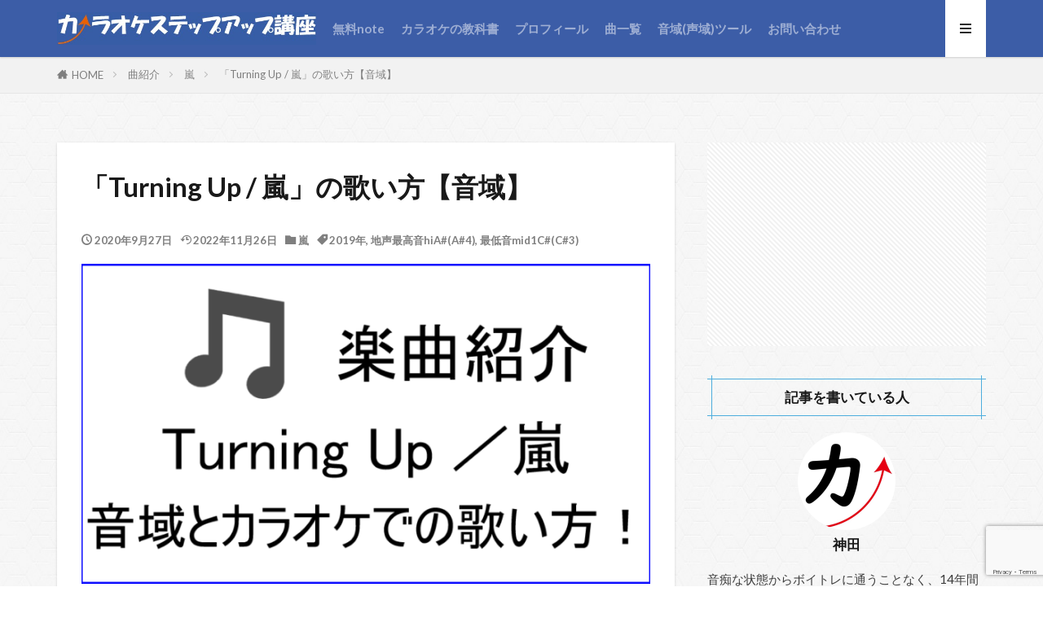

--- FILE ---
content_type: text/html; charset=UTF-8
request_url: https://stepupkaraoke.com/song-introduction/arashi/turning-up
body_size: 27637
content:
<!DOCTYPE html><html lang="ja" prefix="og: http://ogp.me/ns#" class="t-html 
t-large t-middle-pc"><head prefix="og: http://ogp.me/ns# fb: http://ogp.me/ns/fb# article: http://ogp.me/ns/article#"><meta charset="UTF-8"><title>「Turning Up / 嵐」の歌い方【音域】│カラオケステップアップ講座</title><meta name='robots' content='max-image-preview:large' /><style>img:is([sizes="auto" i], [sizes^="auto," i]) { contain-intrinsic-size: 3000px 1500px }</style><meta name="dlm-version" content="5.1.6"><style id='classic-theme-styles-inline-css' type='text/css'>/*! This file is auto-generated */
.wp-block-button__link{color:#fff;background-color:#32373c;border-radius:9999px;box-shadow:none;text-decoration:none;padding:calc(.667em + 2px) calc(1.333em + 2px);font-size:1.125em}.wp-block-file__button{background:#32373c;color:#fff;text-decoration:none}</style><style id='rinkerg-gutenberg-rinker-style-inline-css' type='text/css'>.wp-block-create-block-block{background-color:#21759b;color:#fff;padding:2px}</style><style id='safe-svg-svg-icon-style-inline-css' type='text/css'>.safe-svg-cover{text-align:center}.safe-svg-cover .safe-svg-inside{display:inline-block;max-width:100%}.safe-svg-cover svg{fill:currentColor;height:100%;max-height:100%;max-width:100%;width:100%}</style><style id='global-styles-inline-css' type='text/css'>:root{--wp--preset--aspect-ratio--square: 1;--wp--preset--aspect-ratio--4-3: 4/3;--wp--preset--aspect-ratio--3-4: 3/4;--wp--preset--aspect-ratio--3-2: 3/2;--wp--preset--aspect-ratio--2-3: 2/3;--wp--preset--aspect-ratio--16-9: 16/9;--wp--preset--aspect-ratio--9-16: 9/16;--wp--preset--color--black: #000000;--wp--preset--color--cyan-bluish-gray: #abb8c3;--wp--preset--color--white: #ffffff;--wp--preset--color--pale-pink: #f78da7;--wp--preset--color--vivid-red: #cf2e2e;--wp--preset--color--luminous-vivid-orange: #ff6900;--wp--preset--color--luminous-vivid-amber: #fcb900;--wp--preset--color--light-green-cyan: #7bdcb5;--wp--preset--color--vivid-green-cyan: #00d084;--wp--preset--color--pale-cyan-blue: #8ed1fc;--wp--preset--color--vivid-cyan-blue: #0693e3;--wp--preset--color--vivid-purple: #9b51e0;--wp--preset--gradient--vivid-cyan-blue-to-vivid-purple: linear-gradient(135deg,rgba(6,147,227,1) 0%,rgb(155,81,224) 100%);--wp--preset--gradient--light-green-cyan-to-vivid-green-cyan: linear-gradient(135deg,rgb(122,220,180) 0%,rgb(0,208,130) 100%);--wp--preset--gradient--luminous-vivid-amber-to-luminous-vivid-orange: linear-gradient(135deg,rgba(252,185,0,1) 0%,rgba(255,105,0,1) 100%);--wp--preset--gradient--luminous-vivid-orange-to-vivid-red: linear-gradient(135deg,rgba(255,105,0,1) 0%,rgb(207,46,46) 100%);--wp--preset--gradient--very-light-gray-to-cyan-bluish-gray: linear-gradient(135deg,rgb(238,238,238) 0%,rgb(169,184,195) 100%);--wp--preset--gradient--cool-to-warm-spectrum: linear-gradient(135deg,rgb(74,234,220) 0%,rgb(151,120,209) 20%,rgb(207,42,186) 40%,rgb(238,44,130) 60%,rgb(251,105,98) 80%,rgb(254,248,76) 100%);--wp--preset--gradient--blush-light-purple: linear-gradient(135deg,rgb(255,206,236) 0%,rgb(152,150,240) 100%);--wp--preset--gradient--blush-bordeaux: linear-gradient(135deg,rgb(254,205,165) 0%,rgb(254,45,45) 50%,rgb(107,0,62) 100%);--wp--preset--gradient--luminous-dusk: linear-gradient(135deg,rgb(255,203,112) 0%,rgb(199,81,192) 50%,rgb(65,88,208) 100%);--wp--preset--gradient--pale-ocean: linear-gradient(135deg,rgb(255,245,203) 0%,rgb(182,227,212) 50%,rgb(51,167,181) 100%);--wp--preset--gradient--electric-grass: linear-gradient(135deg,rgb(202,248,128) 0%,rgb(113,206,126) 100%);--wp--preset--gradient--midnight: linear-gradient(135deg,rgb(2,3,129) 0%,rgb(40,116,252) 100%);--wp--preset--font-size--small: 13px;--wp--preset--font-size--medium: 20px;--wp--preset--font-size--large: 36px;--wp--preset--font-size--x-large: 42px;--wp--preset--spacing--20: 0.44rem;--wp--preset--spacing--30: 0.67rem;--wp--preset--spacing--40: 1rem;--wp--preset--spacing--50: 1.5rem;--wp--preset--spacing--60: 2.25rem;--wp--preset--spacing--70: 3.38rem;--wp--preset--spacing--80: 5.06rem;--wp--preset--shadow--natural: 6px 6px 9px rgba(0, 0, 0, 0.2);--wp--preset--shadow--deep: 12px 12px 50px rgba(0, 0, 0, 0.4);--wp--preset--shadow--sharp: 6px 6px 0px rgba(0, 0, 0, 0.2);--wp--preset--shadow--outlined: 6px 6px 0px -3px rgba(255, 255, 255, 1), 6px 6px rgba(0, 0, 0, 1);--wp--preset--shadow--crisp: 6px 6px 0px rgba(0, 0, 0, 1);}:where(.is-layout-flex){gap: 0.5em;}:where(.is-layout-grid){gap: 0.5em;}body .is-layout-flex{display: flex;}.is-layout-flex{flex-wrap: wrap;align-items: center;}.is-layout-flex > :is(*, div){margin: 0;}body .is-layout-grid{display: grid;}.is-layout-grid > :is(*, div){margin: 0;}:where(.wp-block-columns.is-layout-flex){gap: 2em;}:where(.wp-block-columns.is-layout-grid){gap: 2em;}:where(.wp-block-post-template.is-layout-flex){gap: 1.25em;}:where(.wp-block-post-template.is-layout-grid){gap: 1.25em;}.has-black-color{color: var(--wp--preset--color--black) !important;}.has-cyan-bluish-gray-color{color: var(--wp--preset--color--cyan-bluish-gray) !important;}.has-white-color{color: var(--wp--preset--color--white) !important;}.has-pale-pink-color{color: var(--wp--preset--color--pale-pink) !important;}.has-vivid-red-color{color: var(--wp--preset--color--vivid-red) !important;}.has-luminous-vivid-orange-color{color: var(--wp--preset--color--luminous-vivid-orange) !important;}.has-luminous-vivid-amber-color{color: var(--wp--preset--color--luminous-vivid-amber) !important;}.has-light-green-cyan-color{color: var(--wp--preset--color--light-green-cyan) !important;}.has-vivid-green-cyan-color{color: var(--wp--preset--color--vivid-green-cyan) !important;}.has-pale-cyan-blue-color{color: var(--wp--preset--color--pale-cyan-blue) !important;}.has-vivid-cyan-blue-color{color: var(--wp--preset--color--vivid-cyan-blue) !important;}.has-vivid-purple-color{color: var(--wp--preset--color--vivid-purple) !important;}.has-black-background-color{background-color: var(--wp--preset--color--black) !important;}.has-cyan-bluish-gray-background-color{background-color: var(--wp--preset--color--cyan-bluish-gray) !important;}.has-white-background-color{background-color: var(--wp--preset--color--white) !important;}.has-pale-pink-background-color{background-color: var(--wp--preset--color--pale-pink) !important;}.has-vivid-red-background-color{background-color: var(--wp--preset--color--vivid-red) !important;}.has-luminous-vivid-orange-background-color{background-color: var(--wp--preset--color--luminous-vivid-orange) !important;}.has-luminous-vivid-amber-background-color{background-color: var(--wp--preset--color--luminous-vivid-amber) !important;}.has-light-green-cyan-background-color{background-color: var(--wp--preset--color--light-green-cyan) !important;}.has-vivid-green-cyan-background-color{background-color: var(--wp--preset--color--vivid-green-cyan) !important;}.has-pale-cyan-blue-background-color{background-color: var(--wp--preset--color--pale-cyan-blue) !important;}.has-vivid-cyan-blue-background-color{background-color: var(--wp--preset--color--vivid-cyan-blue) !important;}.has-vivid-purple-background-color{background-color: var(--wp--preset--color--vivid-purple) !important;}.has-black-border-color{border-color: var(--wp--preset--color--black) !important;}.has-cyan-bluish-gray-border-color{border-color: var(--wp--preset--color--cyan-bluish-gray) !important;}.has-white-border-color{border-color: var(--wp--preset--color--white) !important;}.has-pale-pink-border-color{border-color: var(--wp--preset--color--pale-pink) !important;}.has-vivid-red-border-color{border-color: var(--wp--preset--color--vivid-red) !important;}.has-luminous-vivid-orange-border-color{border-color: var(--wp--preset--color--luminous-vivid-orange) !important;}.has-luminous-vivid-amber-border-color{border-color: var(--wp--preset--color--luminous-vivid-amber) !important;}.has-light-green-cyan-border-color{border-color: var(--wp--preset--color--light-green-cyan) !important;}.has-vivid-green-cyan-border-color{border-color: var(--wp--preset--color--vivid-green-cyan) !important;}.has-pale-cyan-blue-border-color{border-color: var(--wp--preset--color--pale-cyan-blue) !important;}.has-vivid-cyan-blue-border-color{border-color: var(--wp--preset--color--vivid-cyan-blue) !important;}.has-vivid-purple-border-color{border-color: var(--wp--preset--color--vivid-purple) !important;}.has-vivid-cyan-blue-to-vivid-purple-gradient-background{background: var(--wp--preset--gradient--vivid-cyan-blue-to-vivid-purple) !important;}.has-light-green-cyan-to-vivid-green-cyan-gradient-background{background: var(--wp--preset--gradient--light-green-cyan-to-vivid-green-cyan) !important;}.has-luminous-vivid-amber-to-luminous-vivid-orange-gradient-background{background: var(--wp--preset--gradient--luminous-vivid-amber-to-luminous-vivid-orange) !important;}.has-luminous-vivid-orange-to-vivid-red-gradient-background{background: var(--wp--preset--gradient--luminous-vivid-orange-to-vivid-red) !important;}.has-very-light-gray-to-cyan-bluish-gray-gradient-background{background: var(--wp--preset--gradient--very-light-gray-to-cyan-bluish-gray) !important;}.has-cool-to-warm-spectrum-gradient-background{background: var(--wp--preset--gradient--cool-to-warm-spectrum) !important;}.has-blush-light-purple-gradient-background{background: var(--wp--preset--gradient--blush-light-purple) !important;}.has-blush-bordeaux-gradient-background{background: var(--wp--preset--gradient--blush-bordeaux) !important;}.has-luminous-dusk-gradient-background{background: var(--wp--preset--gradient--luminous-dusk) !important;}.has-pale-ocean-gradient-background{background: var(--wp--preset--gradient--pale-ocean) !important;}.has-electric-grass-gradient-background{background: var(--wp--preset--gradient--electric-grass) !important;}.has-midnight-gradient-background{background: var(--wp--preset--gradient--midnight) !important;}.has-small-font-size{font-size: var(--wp--preset--font-size--small) !important;}.has-medium-font-size{font-size: var(--wp--preset--font-size--medium) !important;}.has-large-font-size{font-size: var(--wp--preset--font-size--large) !important;}.has-x-large-font-size{font-size: var(--wp--preset--font-size--x-large) !important;}
:where(.wp-block-post-template.is-layout-flex){gap: 1.25em;}:where(.wp-block-post-template.is-layout-grid){gap: 1.25em;}
:where(.wp-block-columns.is-layout-flex){gap: 2em;}:where(.wp-block-columns.is-layout-grid){gap: 2em;}
:root :where(.wp-block-pullquote){font-size: 1.5em;line-height: 1.6;}</style><link rel='stylesheet' id='contact-form-7-css' href='https://stepupkaraoke.com/wp-content/cache/autoptimize/autoptimize_single_64ac31699f5326cb3c76122498b76f66.php?ver=6.1.3' type='text/css' media='all' /><link rel="https://api.w.org/" href="https://stepupkaraoke.com/wp-json/" /><link rel="alternate" title="JSON" type="application/json" href="https://stepupkaraoke.com/wp-json/wp/v2/posts/8258" /><link rel="alternate" title="oEmbed (JSON)" type="application/json+oembed" href="https://stepupkaraoke.com/wp-json/oembed/1.0/embed?url=https%3A%2F%2Fstepupkaraoke.com%2Fsong-introduction%2Farashi%2Fturning-up" /><link rel="alternate" title="oEmbed (XML)" type="text/xml+oembed" href="https://stepupkaraoke.com/wp-json/oembed/1.0/embed?url=https%3A%2F%2Fstepupkaraoke.com%2Fsong-introduction%2Farashi%2Fturning-up&#038;format=xml" /><style>.yyi-rinker-images {
    display: flex;
    justify-content: center;
    align-items: center;
    position: relative;

}
div.yyi-rinker-image img.yyi-rinker-main-img.hidden {
    display: none;
}

.yyi-rinker-images-arrow {
    cursor: pointer;
    position: absolute;
    top: 50%;
    display: block;
    margin-top: -11px;
    opacity: 0.6;
    width: 22px;
}

.yyi-rinker-images-arrow-left{
    left: -10px;
}
.yyi-rinker-images-arrow-right{
    right: -10px;
}

.yyi-rinker-images-arrow-left.hidden {
    display: none;
}

.yyi-rinker-images-arrow-right.hidden {
    display: none;
}
div.yyi-rinker-contents.yyi-rinker-design-tate  div.yyi-rinker-box{
    flex-direction: column;
}

div.yyi-rinker-contents.yyi-rinker-design-slim div.yyi-rinker-box .yyi-rinker-links {
    flex-direction: column;
}

div.yyi-rinker-contents.yyi-rinker-design-slim div.yyi-rinker-info {
    width: 100%;
}

div.yyi-rinker-contents.yyi-rinker-design-slim .yyi-rinker-title {
    text-align: center;
}

div.yyi-rinker-contents.yyi-rinker-design-slim .yyi-rinker-links {
    text-align: center;
}
div.yyi-rinker-contents.yyi-rinker-design-slim .yyi-rinker-image {
    margin: auto;
}

div.yyi-rinker-contents.yyi-rinker-design-slim div.yyi-rinker-info ul.yyi-rinker-links li {
	align-self: stretch;
}
div.yyi-rinker-contents.yyi-rinker-design-slim div.yyi-rinker-box div.yyi-rinker-info {
	padding: 0;
}
div.yyi-rinker-contents.yyi-rinker-design-slim div.yyi-rinker-box {
	flex-direction: column;
	padding: 14px 5px 0;
}

.yyi-rinker-design-slim div.yyi-rinker-box div.yyi-rinker-info {
	text-align: center;
}

.yyi-rinker-design-slim div.price-box span.price {
	display: block;
}

div.yyi-rinker-contents.yyi-rinker-design-slim div.yyi-rinker-info div.yyi-rinker-title a{
	font-size:16px;
}

div.yyi-rinker-contents.yyi-rinker-design-slim ul.yyi-rinker-links li.amazonkindlelink:before,  div.yyi-rinker-contents.yyi-rinker-design-slim ul.yyi-rinker-links li.amazonlink:before,  div.yyi-rinker-contents.yyi-rinker-design-slim ul.yyi-rinker-links li.rakutenlink:before, div.yyi-rinker-contents.yyi-rinker-design-slim ul.yyi-rinker-links li.yahoolink:before, div.yyi-rinker-contents.yyi-rinker-design-slim ul.yyi-rinker-links li.mercarilink:before {
	font-size:12px;
}

div.yyi-rinker-contents.yyi-rinker-design-slim ul.yyi-rinker-links li a {
	font-size: 13px;
}
.entry-content ul.yyi-rinker-links li {
	padding: 0;
}

div.yyi-rinker-contents .yyi-rinker-attention.attention_desing_right_ribbon {
    width: 89px;
    height: 91px;
    position: absolute;
    top: -1px;
    right: -1px;
    left: auto;
    overflow: hidden;
}

div.yyi-rinker-contents .yyi-rinker-attention.attention_desing_right_ribbon span {
    display: inline-block;
    width: 146px;
    position: absolute;
    padding: 4px 0;
    left: -13px;
    top: 12px;
    text-align: center;
    font-size: 12px;
    line-height: 24px;
    -webkit-transform: rotate(45deg);
    transform: rotate(45deg);
    box-shadow: 0 1px 3px rgba(0, 0, 0, 0.2);
}

div.yyi-rinker-contents .yyi-rinker-attention.attention_desing_right_ribbon {
    background: none;
}
.yyi-rinker-attention.attention_desing_right_ribbon .yyi-rinker-attention-after,
.yyi-rinker-attention.attention_desing_right_ribbon .yyi-rinker-attention-before{
display:none;
}
div.yyi-rinker-use-right_ribbon div.yyi-rinker-title {
    margin-right: 2rem;
}</style><style type="text/css"></style><link class="css-async" rel href="https://stepupkaraoke.com/wp-content/themes/the-thor/css/icon.min.css"><link class="css-async" rel href="https://fonts.googleapis.com/css?family=Lato:100,300,400,700,900"><link class="css-async" rel href="https://fonts.googleapis.com/css?family=Fjalla+One"><link rel="stylesheet" href="https://stepupkaraoke.com/wp-content/themes/the-thor/style.min.css"><link class="css-async" rel href="https://stepupkaraoke.com/wp-content/themes/the-thor-child/style-user.css?1664894605"><link rel="canonical" href="https://stepupkaraoke.com/song-introduction/arashi/turning-up" /> <script src="https://ajax.googleapis.com/ajax/libs/jquery/1.12.4/jquery.min.js"></script> <meta http-equiv="X-UA-Compatible" content="IE=edge"><meta name="viewport" content="width=device-width, initial-scale=1, viewport-fit=cover"/><style>.widget.widget_nav_menu ul.menu{border-color: rgba(85,107,204,0.15);}.widget.widget_nav_menu ul.menu li{border-color: rgba(85,107,204,0.75);}.widget.widget_nav_menu ul.menu .sub-menu li{border-color: rgba(85,107,204,0.15);}.widget.widget_nav_menu ul.menu .sub-menu li .sub-menu li:first-child{border-color: rgba(85,107,204,0.15);}.widget.widget_nav_menu ul.menu li a:hover{background-color: rgba(85,107,204,0.75);}.widget.widget_nav_menu ul.menu .current-menu-item > a{background-color: rgba(85,107,204,0.75);}.widget.widget_nav_menu ul.menu li .sub-menu li a:before {color:#556bcc;}.widget.widget_nav_menu ul.menu li a{background-color:#556bcc;}.widget.widget_nav_menu ul.menu .sub-menu a:hover{color:#556bcc;}.widget.widget_nav_menu ul.menu .sub-menu .current-menu-item a{color:#556bcc;}.widget.widget_categories ul{border-color: rgba(85,107,204,0.15);}.widget.widget_categories ul li{border-color: rgba(85,107,204,0.75);}.widget.widget_categories ul .children li{border-color: rgba(85,107,204,0.15);}.widget.widget_categories ul .children li .children li:first-child{border-color: rgba(85,107,204,0.15);}.widget.widget_categories ul li a:hover{background-color: rgba(85,107,204,0.75);}.widget.widget_categories ul .current-menu-item > a{background-color: rgba(85,107,204,0.75);}.widget.widget_categories ul li .children li a:before {color:#556bcc;}.widget.widget_categories ul li a{background-color:#556bcc;}.widget.widget_categories ul .children a:hover{color:#556bcc;}.widget.widget_categories ul .children .current-menu-item a{color:#556bcc;}.widgetSearch__input:hover{border-color:#556bcc;}.widgetCatTitle{background-color:#556bcc;}.widgetCatTitle__inner{background-color:#556bcc;}.widgetSearch__submit:hover{background-color:#556bcc;}.widgetProfile__sns{background-color:#556bcc;}.widget.widget_calendar .calendar_wrap tbody a:hover{background-color:#556bcc;}.widget ul li a:hover{color:#556bcc;}.widget.widget_rss .rsswidget:hover{color:#556bcc;}.widget.widget_tag_cloud a:hover{background-color:#556bcc;}.widget select:hover{border-color:#556bcc;}.widgetSearch__checkLabel:hover:after{border-color:#556bcc;}.widgetSearch__check:checked .widgetSearch__checkLabel:before, .widgetSearch__check:checked + .widgetSearch__checkLabel:before{border-color:#556bcc;}.widgetTab__item.current{border-top-color:#556bcc;}.widgetTab__item:hover{border-top-color:#556bcc;}.searchHead__title{background-color:#556bcc;}.searchHead__submit:hover{color:#556bcc;}.menuBtn__close:hover{color:#556bcc;}.menuBtn__link:hover{color:#556bcc;}@media only screen and (min-width: 992px){.menuBtn__link {background-color:#556bcc;}}.t-headerCenter .menuBtn__link:hover{color:#556bcc;}.searchBtn__close:hover{color:#556bcc;}.searchBtn__link:hover{color:#556bcc;}.breadcrumb__item a:hover{color:#556bcc;}.pager__item{color:#556bcc;}.pager__item:hover, .pager__item-current{background-color:#556bcc; color:#fff;}.page-numbers{color:#556bcc;}.page-numbers:hover, .page-numbers.current{background-color:#556bcc; color:#fff;}.pagePager__item{color:#556bcc;}.pagePager__item:hover, .pagePager__item-current{background-color:#556bcc; color:#fff;}.heading a:hover{color:#556bcc;}.eyecatch__cat{background-color:#556bcc;}.the__category{background-color:#556bcc;}.dateList__item a:hover{color:#556bcc;}.controllerFooter__item:last-child{background-color:#556bcc;}.controllerFooter__close{background-color:#556bcc;}.bottomFooter__topBtn{background-color:#556bcc;}.mask-color{background-color:#556bcc;}.mask-colorgray{background-color:#556bcc;}.pickup3__item{background-color:#556bcc;}.categoryBox__title{color:#556bcc;}.comments__list .comment-meta{background-color:#556bcc;}.comment-respond .submit{background-color:#556bcc;}.prevNext__pop{background-color:#556bcc;}.swiper-pagination-bullet-active{background-color:#556bcc;}.swiper-slider .swiper-button-next, .swiper-slider .swiper-container-rtl .swiper-button-prev, .swiper-slider .swiper-button-prev, .swiper-slider .swiper-container-rtl .swiper-button-next	{background-color:#556bcc;}body{background: url(https://thor-demo05.fit-theme.com/wp-content/uploads/2018/09/original2.jpg) repeat center center;}.t-headerColor .l-header{background-color:#3c5da7;}.t-headerColor .globalNavi::before{background: -webkit-gradient(linear,left top,right top,color-stop(0%,rgba(255,255,255,0)),color-stop(100%,#3c5da7));}.t-headerColor .subNavi__link-pickup:hover{color:#3c5da7;}.snsFooter{background-color:#556bcc}.widget-main .heading.heading-widget{background-color:#556bcc}.widget-main .heading.heading-widgetsimple{background-color:#556bcc}.widget-main .heading.heading-widgetsimplewide{background-color:#556bcc}.widget-main .heading.heading-widgetwide{background-color:#556bcc}.widget-main .heading.heading-widgetbottom:before{border-color:#556bcc}.widget-main .heading.heading-widgetborder{border-color:#556bcc}.widget-main .heading.heading-widgetborder::before,.widget-main .heading.heading-widgetborder::after{background-color:#556bcc}.widget-side .heading.heading-widget{background-color:#4daddd}.widget-side .heading.heading-widgetsimple{background-color:#4daddd}.widget-side .heading.heading-widgetsimplewide{background-color:#4daddd}.widget-side .heading.heading-widgetwide{background-color:#4daddd}.widget-side .heading.heading-widgetbottom:before{border-color:#4daddd}.widget-side .heading.heading-widgetborder{border-color:#4daddd}.widget-side .heading.heading-widgetborder::before,.widget-side .heading.heading-widgetborder::after{background-color:#4daddd}.widget-foot .heading.heading-widget{background-color:#ac873d}.widget-foot .heading.heading-widgetsimple{background-color:#ac873d}.widget-foot .heading.heading-widgetsimplewide{background-color:#ac873d}.widget-foot .heading.heading-widgetwide{background-color:#ac873d}.widget-foot .heading.heading-widgetbottom:before{border-color:#ac873d}.widget-foot .heading.heading-widgetborder{border-color:#ac873d}.widget-foot .heading.heading-widgetborder::before,.widget-foot .heading.heading-widgetborder::after{background-color:#ac873d}.widget-menu .heading.heading-widget{background-color:#ac873d}.widget-menu .heading.heading-widgetsimple{background-color:#ac873d}.widget-menu .heading.heading-widgetsimplewide{background-color:#ac873d}.widget-menu .heading.heading-widgetwide{background-color:#ac873d}.widget-menu .heading.heading-widgetbottom:before{border-color:#ac873d}.widget-menu .heading.heading-widgetborder{border-color:#ac873d}.widget-menu .heading.heading-widgetborder::before,.widget-menu .heading.heading-widgetborder::after{background-color:#ac873d}.still{height: 200px;}@media only screen and (min-width: 768px){.still {height: 600px;}}.still.still-movie .still__box{background-image:url();}@media only screen and (min-width: 768px){.still.still-movie .still__box{background-image:url();}}.rankingBox__bg{background-color:#ac873d}.the__ribbon{background-color:#dd3333}.the__ribbon:after{border-left-color:#dd3333; border-right-color:#dd3333}.eyecatch__link.eyecatch__link-mask:hover::after {background-color: rgba(255,255,255,0.5);}.eyecatch__link.eyecatch__link-maskzoom:hover::after {background-color: rgba(255,255,255,0.5);}.eyecatch__link.eyecatch__link-maskzoomrotate:hover::after {background-color: rgba(255,255,255,0.5);}.content .afTagBox__btnDetail{background-color:#556bcc;}.widget .widgetAfTag__btnDetail{background-color:#556bcc;}.content .afTagBox__btnAf{background-color:#556bcc;}.widget .widgetAfTag__btnAf{background-color:#556bcc;}.content a{color:#556bcc;}.phrase a{color:#556bcc;}.content .sitemap li a:hover{color:#556bcc;}.content h2 a:hover,.content h3 a:hover,.content h4 a:hover,.content h5 a:hover{color:#556bcc;}.content ul.menu li a:hover{color:#556bcc;}.content .es-LiconBox:before{background-color:#a83f3f;}.content .es-LiconCircle:before{background-color:#a83f3f;}.content .es-BTiconBox:before{background-color:#a83f3f;}.content .es-BTiconCircle:before{background-color:#a83f3f;}.content .es-BiconObi{border-color:#a83f3f;}.content .es-BiconCorner:before{background-color:#a83f3f;}.content .es-BiconCircle:before{background-color:#a83f3f;}.content .es-BmarkHatena::before{background-color:#005293;}.content .es-BmarkExcl::before{background-color:#b60105;}.content .es-BmarkQ::before{background-color:#005293;}.content .es-BmarkQ::after{border-top-color:#005293;}.content .es-BmarkA::before{color:#b60105;}.content .es-BsubTradi::before{color:#ffffff;background-color:#b60105;border-color:#b60105;}.btn__link-primary{color:#ffffff; background-color:#1e73be;}.content .btn__link-primary{color:#ffffff; background-color:#1e73be;}.searchBtn__contentInner .btn__link-search{color:#ffffff; background-color:#1e73be;}.btn__link-secondary{color:#ffffff; background-color:#1e73be;}.content .btn__link-secondary{color:#ffffff; background-color:#1e73be;}.btn__link-search{color:#ffffff; background-color:#1e73be;}.btn__link-normal{color:#1e73be;}.content .btn__link-normal{color:#1e73be;}.btn__link-normal:hover{background-color:#1e73be;}.content .btn__link-normal:hover{background-color:#1e73be;}.comments__list .comment-reply-link{color:#1e73be;}.comments__list .comment-reply-link:hover{background-color:#1e73be;}@media only screen and (min-width: 992px){.subNavi__link-pickup{color:#1e73be;}}@media only screen and (min-width: 992px){.subNavi__link-pickup:hover{background-color:#1e73be;}}.partsH2-23 h2{color:#000000; background-color:#f7f7f7; border-color:#1e73be;}.partsH3-11 h3{color:#000000; border-color:#8224e3;}.partsH4-12 h4{color:#191919; border-left-color:#80d6cd; border-bottom-color:#d8d8d8;}.partsH5-1 h5{color:#000000; border-color:#f4bc38;}.content ul > li::before{color:#a83f3f;}.content ul{color:#191919;}.content ol > li::before{color:#a83f3f; border-color:#a83f3f;}.content ol > li > ol > li::before{background-color:#a83f3f; border-color:#a83f3f;}.content ol > li > ol > li > ol > li::before{color:#a83f3f; border-color:#a83f3f;}.content ol{color:#191919;}.content .balloon .balloon__text{color:#191919; background-color:#f2f2f2;}.content .balloon .balloon__text-left:before{border-left-color:#f2f2f2;}.content .balloon .balloon__text-right:before{border-right-color:#f2f2f2;}.content .balloon-boder .balloon__text{color:#191919; background-color:#ffffff;  border-color:#d8d8d8;}.content .balloon-boder .balloon__text-left:before{border-left-color:#d8d8d8;}.content .balloon-boder .balloon__text-left:after{border-left-color:#ffffff;}.content .balloon-boder .balloon__text-right:before{border-right-color:#d8d8d8;}.content .balloon-boder .balloon__text-right:after{border-right-color:#ffffff;}.content blockquote{color:#191919; background-color:#f2f2f2;}.content blockquote::before{color:#d8d8d8;}.content table{color:#191919; border-top-color:#E5E5E5; border-left-color:#E5E5E5;}.content table th{background:#3f3f3f; color:#ffffff; ;border-right-color:#E5E5E5; border-bottom-color:#E5E5E5;}.content table td{background:#ffffff; ;border-right-color:#E5E5E5; border-bottom-color:#E5E5E5;}.content table tr:nth-child(odd) td{background-color:#ffffff;}</style><link rel="icon" href="https://stepupkaraoke.com/wp-content/uploads/2019/03/cropped--32x32.gif" sizes="32x32" /><link rel="icon" href="https://stepupkaraoke.com/wp-content/uploads/2019/03/cropped--192x192.gif" sizes="192x192" /><link rel="apple-touch-icon" href="https://stepupkaraoke.com/wp-content/uploads/2019/03/cropped--180x180.gif" /><meta name="msapplication-TileImage" content="https://stepupkaraoke.com/wp-content/uploads/2019/03/cropped--270x270.gif" /><style type="text/css" id="wp-custom-css">/* 未設定webフォント設定 */
@font-face {
  font-family: "ヒラギノ角ゴ";
  src: url(/path/to/fonts/examplefont.woff) format('woff'),
  font-display: swap;
}

/* 太字クラス */
.fbold{
	font-weight:bold;
}

/* h要素ではないポイント群*/	

.postContents p, ul, ol {
color: #373D3F;
	line-height: 40px;
}

.point{	
  color: #010101 ;	
  font-size: 16pt ;	
  line-height: 1;	
  margin:20px 0px;	
  padding: 10px 5px 10px 5px;		
	font-weight:bold;
	font-family:"メイリオ";
}	

table th,td{	
  font-size: 12pt ;	
	text-align:center;
}	

/* TOPページ3列テーブル */
table.top-table3 tr td,table.top-table3 tr th{
		width:calc(100%/3);
	}

/* 曲一覧 */	
.song-list td:nth-last-child(1){	
	text-align:center;
}	
/* 見出し */	
.poin{	
margin-top:50px;	
margin-bottom:15px;
font-size:12pt;	
font-weight:bold;
color: #505050;/*文字色*/	
padding: 0.5em;/*文字周りの余白*/	
display: inline-block;/*おまじない*/	
line-height: 1.3;/*行高*/	
background: #dbebf8;/*背景色*/	
vertical-align: middle;/*上下中央*/	
border-radius: 25px 0px 0px 25px;/*左側の角を丸く*/	
}	
	
.poin:before {	
content: '●';	
color: white;	
margin-right: 8px;	
}	
	
/* 商品リンク */
/* yahu-リンク削除 */
.yahoolink{
	display:none !important;
}

/*rinkerデザイン変更 listの前アイコンと後ろのページめくりを削除*/ 
div.yyi-rinker-contents ul > li::before { content: none; } /*リストアイコン削除*/ 
div.yyi-rinker-contents ul{ background:none !important; } /*リストの背景要素削除*/ 

/* 余白削除 */
div.yyi-rinker-info div.yyi-rinker-detail {
    padding:0 !important;
}
	
/*musicBox*/	
.musicBox{ 	
	float:left;
	 width:50%;
	height:300px;
	 padding:10px;
}	

.content .column-2{
   display: table-cell !important;
    position: relative;
}

/* 管理人ページへのリンク */
.profile__description a{
	text-decoration:underline;
	color:blue;
	font-weight:bold;
}

.pageContents p{
	margin-bottom:50px;
}

@media only screen and (max-width: 500px){ 	
.musicBox,.coconalalink,.coconalatext{float:none;width:100%;}
} 	

/*  ダウンロードボタンの文字色 */
.download-button-area a{
	color:white;
}

.postContents p{
	margin-bottom:60px;
}

blockquote p{
	margin:0 !important;
}

/* 曲一覧テーブル */
 tbody td {
            border: 1px dotted #D8D5D5;
            border-width: 0px 1px;
            -webkit-transition: background-color .1s linear;
            -moz-transition: background-color .1s linear;
            transition: background-color .1s linear;
        }
 
        tbody tr:first-child {
            border-top: none;
        }
 
        tbody tr.even td {
            background: #fbfbfb;
        }
 
        tbody tr.clickable:hover td {
            background: #ecf2fa;
            cursor: pointer;
        }

@media (max-width: 400px) {
   /* 横幅が400px以下の場合に適用するスタイル */
    table { width: 100%; }
}


/* 年度別 楽曲リンク */
.questmap th{
	text-align:center;
}

.questmap td{
	text-align:center !important;
}


.questmap td a{
	text-decoration:underline;
	text-align:center;
}

/* h要素微調整 */
.postContents h2{
font-weight:500;
border-left: 10px solid #1e73be !important;
}

.postContents h3{
font-weight:600;
font-family:"メイリオ";
border-left: 8px solid #1e73be !important;
}

/* box要素 */
.content .ep-box{
  background-color: #fafafa;
	border:0.5px solid #F2F2F2;
	margin-bottom:60px;
}

.es-BiconBg{
	background-color: #E6FFE9 !important;
	margin-bottom:60px;
}

/* img要素 */
.content img{
  margin-bottom:-30px;
}

/* 吹き出し要素 */
.balloon{
  margin-bottom:60px;
}

/* ul要素 */
section ul,ol{
	background-color:#f0f8ff  !important;
	padding:15px;
	border:1px dashed aqua;
	margin-bottom:60px;
}

/* 目次は除く */
.outline ul{
	margin-bottom:0px !important;
}

.outline ul{
	background-color:#ffffff  !important;
}

/* table press th */
table.tablepress-id-2 thead th{
	background-color:gray  !important;
	text-align:center;
}

/* 曲一覧テーブル */
.songlists th,.songlists td{
	text-align:center;
}

@media only screen and (max-width: 500px){
.songlists th,.songlists td{
	font-size:1.3rem;
}
}

/* 記事下CTA */
.cta{
	background: url('https://stepupkaraoke.com/wp-content/uploads/2019/05/diagonal-squares.png'); 
	color: white;
	display:flex;
}

.cta_contena:first-child{
	width: 40%;
	text-align:center;
	padding-top:2%;
}

.cta_contena:nth-child(2){
	width: 50%;
	margin-left: 5%;
}

@media (max-width: 500px) {
	.cta{
		display:block;
		padding-bottom:5%;
	}
	
	.cta_contena:first-child{
		width: 90%;
		padding-top:5%;
	}

.cta_contena:nth-child(2){
		width: 90%;
	}
}

/* スマホの余白を変更 */
@media only screen and (max-width: 500px){
.l-header{
	padding:20px 10px 10px;	
	}
	
.l-wrapper {
  margin: 0px 0px 40px;
}
	
.container {
    margin: 0px;
}
.u-border, .u-borderfix, .u-shadow, .u-shadowfix {
	padding-right: 10px;
	padding-left: 10px;
}
	
.l-sidebar{padding-left:10px;
	padding-right:10px;
}
	
}

/* トップページスマホ */
@media only screen and (max-width: 500px){
	table.top-table3 tr td,table.top-table3 tr th{
		font-size:12px;
		font-weight:bold;
		padding:7px 0px !important;
	}
	
}

/* ランク別カテゴリ表示のデザイン変更 */
.archiveScode-rank .archiveScode__item .eyecatch{
	display:none;
}

.content .archiveScode__contents {
    width:100%;
}

.content .archiveScode-rank .archiveScode__item:before {
    display:none;
}

.content .archiveScode__contents .phrase {
    display:none;
}

.archiveScode__contents .the__category{
	display:none;
}

/* 付箋box */
.box8 {
    padding: 1em 1em;
    margin: 2em 0;
    background: #fff8f0;
    border-left: solid 10px #ffe6a8;
		margin-bottom:60px;
}

/* 記事段落字下げ */
.postContents p{
	text-indent: 1em;
}

/* 記事アイキャッチによる横ずれ防止 */
div>.eyecatch-main {
	margin-right:0 !important;
	margin-left:0 !important;
}

/* 記事内画像をblock要素に */
.content img {
	display: block;
}

/* TOPのアイコン画像を戻す */
.top-table3 td img{
	display:inline;
}

/* CTAのアイコン画像を戻す */
.cta_contena img{
	display: inline;
}

/* iframeの上に余白を加える */
iframe{
	margin-top:2%;
}

/* カテゴリーページの幅を無理やり100％に */
#viewCard:checked~.archive {
    width:100% !important;
}

/* アイコンサイズ設定 プリロードで領域確保 */
.icon-clock:before {
	content: "\e957";
  display:none;
	width:20px;
	height:20px;
}

.icon-update:before {
  content: "\e956";
  display:none;
	width:20px;
	height:20px;
}

.icon-folder:before {
  content: "\e938";
  display:none;
	width:20px;
	height:20px;
}
@media only screen and (max-width: 500px){
	.icon-folder{
  display:block;
	margin-bottom:3%;
  }
	
	/* スマホのYouTubeをなんとかする */
	iframe{
		width:100%;
	}
}

.icon-tag:before {
  content: "\e93e";
  display:none;
	width:20px;
	height:20px;
}




/* rinker */
.yyi-rinker-box div.yyi-rinker-detail{
margin-top:0;
}

div.yyi-rinker-detail div{
margin-top:0;
}

div.yyi-rinker-contents {
    margin: 2em 0;
    padding: 0;
    border: solid 1px #dbdbdb;
    background-color: #fff;
    box-shadow: 2px 3px 8px -5px rgba(0,0,0,.25);
    position: relative;
    overflow: visible;
}
div.yyi-rinker-contents a {
    border: none;
}

div.yyi-rinker-contents div.yyi-rinker-box{
    display: flex;
    display: -ms-flexbox;
    display: -webkit-box;
    display: -webkit-flex;
    box-sizing: border-box;
    padding: 12px;
}

div.yyi-rinker-contents div.yyi-rinker-image {
    padding: 0;
    display: flex;
    vertical-align: middle;
    justify-content: center;
    align-items: center;
}

.yyi-rinker-img-s .yyi-rinker-image {
    width: 75px;
    min-width: 75px;
}

.yyi-rinker-img-m .yyi-rinker-image {
    width: 175px;
    min-width: 175px;
}

.yyi-rinker-img-l div.yyi-rinker-image{
    width: 200px;
    min-width: 200px;
}

.yyi-rinker-images {
    display: flex;
    justify-content: center;
    align-items: center;
    position: relative;
    margin: 5px;
}

div.yyi-rinker-image img.yyi-rinker-main-img.hidden {
    display: none;
}

.yyi-rinker-images-arrow {
    cursor: pointer;
    position: absolute;
    top: 50%;
    display: block;
    margin-top: -11px;
    opacity: 0.6;
    width: 22px;
}

.yyi-rinker-images-arrow-left{
    left: -10px;
}
.yyi-rinker-images-arrow-right{
    right: -10px;
}

.yyi-rinker-images-arrow-left.hidden {
    display: none;
}

.yyi-rinker-images-arrow-right.hidden {
    display: none;
}

/* for IE width縺ｫ蜷医ｏ縺帙ｋ*/

div.yyi-rinker-contents.yyi-rinker-img-s div.yyi-rinker-info{
    width: calc(100% - 75px);
}

div.yyi-rinker-contents div.yyi-rinker-info{
    width: calc(100% - 175px);
}

div.yyi-rinker-contents.yyi-rinker-img-l div.yyi-rinker-info{
    width: calc(100% - 200px);
}

div.yyi-rinker-contents div.yyi-rinker-title a {
    color: #333;
    text-decoration: none;
}

div.yyi-rinker-contents div.yyi-rinker-title p{
    margin: 5px;
}

div.yyi-rinker-contents div.yyi-rinker-detail {
    font-size: 0.8em;
    color: #999;
    padding-left: 15px;
}

div.yyi-rinker-contents div.yyi-rinker-detail a {
   text-decoration: underline;
}

div.yyi-rinker-contents div.yyi-rinker-detail .price-box {
    color: #aaa;
}

div.yyi-rinker-contents div.yyi-rinker-detail .free-text {
    color: #aaa;
}

div.yyi-rinker-contents ul.yyi-rinker-links {
    border: none;
    list-style-type: none;
    display: inline-flex;
    display: -ms-inline-flexbox;
    display: -webkit-inline-flex;
    -ms-flex-wrap: wrap;
    flex-wrap: wrap;
    margin: 10px auto;
    padding: 0;
    width: 100%;
}

div.yyi-rinker-contents ul.yyi-rinker-links li {
    content: '';
    position: static;
    margin: 2px 5px;
    padding: 0;
    border-radius: 2px;
    border: none;
    box-shadow: 0 6px 12px -5px rgba(0, 0, 0, .30);
    -ms-flex: 0 0 auto;
}

div.yyi-rinker-contents ul.yyi-rinker-links li:before {
    content: '';
    position: static;
}

div.yyi-rinker-contents ul.yyi-rinker-links li:hover {
    box-shadow: 0 5px 8px -5px rgba(0, 0, 0, .30);
}

div.yyi-rinker-contents ul.yyi-rinker-links li.amazonlink {
    background: #f6a306;
}

div.yyi-rinker-contents ul.yyi-rinker-links li a {
    position: relative;
    display: block;
    color: #fff;
    font-weight: bold;
    text-decoration: none;
    font-size: 0.9em;
    height: 30px;
    line-height: 30px;
    padding: 0 18px;
}

div.yyi-rinker-contents ul.yyi-rinker-links li a:hover {
    border: none;
    opacity: 0.7;
}

div.yyi-rinker-contents ul.yyi-rinker-links li a:before {
    position: absolute;
    margin: auto;
    top: 0;
    left: 0;
    right: 0;
    bottom: 0;
    color: white;
    text-align: center;
    border: none;
}

div.yyi-rinker-contents ul.yyi-rinker-links li.amazonlink {
    order: 20;
}

div.yyi-rinker-contents ul.yyi-rinker-links li.amazonlink a:before{
    content: '';
}

div.yyi-rinker-contents ul.yyi-rinker-links li.amazonkindlelink {
    background: #666;
    order: 15;
}

div.yyi-rinker-contents ul.yyi-rinker-links li.amazonkindlelink a:before{
    content: '';
}


div.yyi-rinker-contents ul.yyi-rinker-links li.rakutenlink {
    background: #cf4944;
    order: 30;
}

div.yyi-rinker-contents ul.yyi-rinker-links li.rakutenlink a:before{
    content: '';
}

div.yyi-rinker-contents ul.yyi-rinker-links li.yahoolink {
    background: #51a7e8;
    order: 40;
}

div.yyi-rinker-contents ul.yyi-rinker-links li.yahoolink a:before{
    content: '';
}

div.yyi-rinker-contents ul.yyi-rinker-links li.freelink1 {
    background: #4072B3;
    order: 10;
}

div.yyi-rinker-contents ul.yyi-rinker-links li.freelink2 {
    background: #4DC0B2;
    order: 50;
}

div.yyi-rinker-contents ul.yyi-rinker-links li.freelink3 {
    background: #6f63ad;
    order: 15;
}

div.yyi-rinker-contents ul.yyi-rinker-links li.freelink4 {
    background: #63ad87;
    order: 55;
}

div.yyi-rinker-contents ul.yyi-rinker-links img,
div.yyi-rinker-contents div.yyi-rinker-title img,
div.yyi-rinker-contents div.yyi-rinker-image a + img{
    display: none;
}

div.yyi-rinker-detail .credit-box {
    font-size: 75%;
}

ul.yyi-rinker-links li::before {
    background-color: transparent;
}
@media all and (max-width: 420px) {
    .yyi-rinker-images {
        margin: auto;
    }
}

@media all and (max-width: 420px) and (min-width: 321px) {
    body div.yyi-rinker-contents ul.yyi-rinker-links li a {
        padding: 0 0 0 15px;
    }

    div.yyi-rinker-contents ul.yyi-rinker-links {
        -webkit-flex-flow: column;
        flex-direction: column;
    }

    .yyi-rinker-img-s .yyi-rinker-image {
        width: 75px;
        min-width: 75px;
    }

    .yyi-rinker-img-m .yyi-rinker-image {
        width: 125px;
        min-width: 125px;
    }

    .yyi-rinker-img-l div.yyi-rinker-image{
        width: 150px;
        min-width: 150px;
    }

    div.yyi-rinker-contents.yyi-rinker-img-s div.yyi-rinker-info{
        width: calc(100% - 75px);
    }

    div.yyi-rinker-contents div.yyi-rinker-info {
        width: calc(100% - 125px);
    }

    div.yyi-rinker-contents.yyi-rinker-img-l div.yyi-rinker-info{
        width: calc(100% - 150px);
    }
}

@media all and (max-width: 320px) {
    div.yyi-rinker-contents ul.yyi-rinker-links li a {
        padding: 0 0 0 7px;
    }

    div.yyi-rinker-contents ul.yyi-rinker-links {
        -webkit-flex-flow: column;
        flex-direction: column;
    }

    .yyi-rinker-img-s .yyi-rinker-image {
        width: 75px;
        min-width: 75px;
    }

    .yyi-rinker-img-m .yyi-rinker-image {
        width: 100px;
        min-width: 100px;
    }

    .yyi-rinker-img-l div.yyi-rinker-image{
        width: 125px;
        min-width: 125px;
    }

    div.yyi-rinker-contents.yyi-rinker-img-s div.yyi-rinker-info{
        width: calc(100% - 75px);
    }

    div.yyi-rinker-contents div.yyi-rinker-info {
        width: calc(100% - 100px);
    }

    div.yyi-rinker-contents.yyi-rinker-img-l div.yyi-rinker-info{
        width: calc(100% - 125px);
    }
}

body div.yyi-rinker-contents ul.yyi-rinker-links li {
    list-style: none;
}

body div.yyi-rinker-contents ul.yyi-rinker-links li:before {
    position: absolute;
}

div.yyi-rinker-contents p{
    padding: 0;
}

div.yyi-rinker-contents img{
    margin-bottom: 0;
}

/* for Gutengerg */

div.yyi_rinker-gutenberg input.rinkerg-richtext{
    width: 300px;
}


input.rinkerg-richtext {
    width: 70%;
}

/**
For count down
 */

div.yyi-rinker-contents div.yyi-rinker-detail .free-text .count-in{
    color: #333;
}

/**
For Gutenberg
 */
.editor-styles-wrapper div.yyi-rinker-contents .count-top p {
    margin-top: 0;
}

div.yyi-rinker-contents.yyi-rinker-design-tate  div.yyi-rinker-box{
    flex-direction: column;
}

div.yyi-rinker-contents.yyi-rinker-design-slim div.yyi-rinker-box .yyi-rinker-links {
    flex-direction: column;
}

div.yyi-rinker-contents.yyi-rinker-design-slim div.yyi-rinker-info {
    width: 100%;
}

div.yyi-rinker-contents.yyi-rinker-design-slim .yyi-rinker-title {
    text-align: center;
}

div.yyi-rinker-contents.yyi-rinker-design-slim .yyi-rinker-links {
    text-align: center;
}
div.yyi-rinker-contents.yyi-rinker-design-slim .yyi-rinker-image {

    margin: auto;
}

div.yyi-rinker-contents.yyi-rinker-design-slim div.yyi-rinker-info ul.yyi-rinker-links li {
    align-self: stretch;
}
div.yyi-rinker-contents.yyi-rinker-design-slim div.yyi-rinker-box div.yyi-rinker-info {
    padding: 0;
}
div.yyi-rinker-contents.yyi-rinker-design-slim div.yyi-rinker-box {
    flex-direction: column;
    padding: 14px 5px 0;
}

.yyi-rinker-design-slim div.yyi-rinker-box div.yyi-rinker-info {
    text-align: center;
}

.yyi-rinker-design-slim div.price-box span.price {
    display: block;
}

div.yyi-rinker-contents.yyi-rinker-design-slim div.yyi-rinker-info div.yyi-rinker-title a{
    font-size:16px;
}

div.yyi-rinker-contents.yyi-rinker-design-slim ul.yyi-rinker-links li.amazonkindlelink:before,  div.yyi-rinker-contents.yyi-rinker-design-slim ul.yyi-rinker-links li.amazonlink:before,  div.yyi-rinker-contents.yyi-rinker-design-slim ul.yyi-rinker-links li.rakutenlink:before,  div.yyi-rinker-contents.yyi-rinker-design-slim ul.yyi-rinker-links li.yahoolink:before {
    font-size:12px;
}

div.yyi-rinker-contents.yyi-rinker-design-slim ul.yyi-rinker-links li a {
    font-size: 13px;
}

/** ver1.9.2 莉･髯崎ｿｽ蜉� **/
.yyi-rinker-contents .yyi-rinker-info {
    padding-left: 10px;
}
.yyi-rinker-img-s .yyi-rinker-image .yyi-rinker-images img{
    max-height: 75px;
}
.yyi-rinker-img-m .yyi-rinker-image .yyi-rinker-images img{
    max-height: 175px;
}
.yyi-rinker-img-l .yyi-rinker-image .yyi-rinker-images img{
    max-height: 200px;
}
div.yyi-rinker-contents div.yyi-rinker-image {
    flex-direction: column;
    align-items: center;
}
div.yyi-rinker-contents ul.yyi-rinker-thumbnails {
    display: flex;
    flex-direction: row;
    flex-wrap : wrap;
    list-style: none;
    border:none;
    padding: 0;
    margin: 5px 0;
}
div.yyi-rinker-contents ul.yyi-rinker-thumbnails li{
    cursor: pointer;
    height: 32px;
    text-align: center;
    vertical-align: middle;
    width: 32px;
    border:none;
    padding: 0;
    margin: 0;
    box-sizing: content-box;
}
div.yyi-rinker-contents ul.yyi-rinker-thumbnails li img {
    vertical-align: middle;
}

div.yyi-rinker-contents ul.yyi-rinker-thumbnails li {
    border: 1px solid #fff;
}
div.yyi-rinker-contents ul.yyi-rinker-thumbnails li.thumb-active {
    border: 1px solid #eee;
}

/* 縺薙％縺九ｉ縲mini */
div.yyi-rinker-contents.yyi-rinker-design-mini {
    border: none;
    box-shadow: none;
    background-color: transparent;
}

/* 繝懊ち繝ｳ髱櫁｡ｨ遉ｺ */
.yyi-rinker-design-mini div.yyi-rinker-info ul.yyi-rinker-links,
.yyi-rinker-design-mini div.yyi-rinker-info .brand,
.yyi-rinker-design-mini div.yyi-rinker-info .price-box {
    display: none;
}

div.yyi-rinker-contents.yyi-rinker-design-mini .credit-box{
    text-align: right;
}

div.yyi-rinker-contents.yyi-rinker-design-mini div.yyi-rinker-info {
    width:100%;
}
.yyi-rinker-design-mini div.yyi-rinker-info div.yyi-rinker-title {
    line-height: 1.2;
    min-height: 2.4em;
    margin-bottom: 0;
}
.yyi-rinker-design-mini div.yyi-rinker-info div.yyi-rinker-title a {
    font-size: 12px;
    text-decoration: none;
    text-decoration: underline;
}
div.yyi-rinker-contents.yyi-rinker-design-mini {
    position: relative;
    max-width: 100%;
    border: none;
    border-radius: 12px;
    box-shadow: 0 1px 6px rgb(0 0 0 / 12%);
    background-color: #fff;
}

div.yyi-rinker-contents.yyi-rinker-design-mini div.yyi-rinker-box {
    border: none;
}

.yyi-rinker-design-mini div.yyi-rinker-image {
    width: 60px;
    min-width: 60px;

}
.yyi-rinker-design-mini div.yyi-rinker-image img{
    max-height: 3.6em;
}
.yyi-rinker-design-mini div.yyi-rinker-detail div.credit-box {
    font-size: 10px;
}
.yyi-rinker-design-mini div.yyi-rinker-detail div.brand,
.yyi-rinker-design-mini div.yyi-rinker-detail div.price-box {
    font-size: 10px;
}
.yyi-rinker-design-mini div.yyi-rinker-info div.yyi-rinker-detail {
    padding: 0;
}
.yyi-rinker-design-mini div.yyi-rinker-detail div:not(:last-child) {
    padding-bottom: 0;
}
.yyi-rinker-design-mini div.yyi-rinker-box div.yyi-rinker-image a {
    margin-bottom: 16px;
}
@media (min-width: 768px){
    div.yyi-rinker-contents.yyi-rinker-design-mini div.yyi-rinker-box {
        padding: 12px;
    }
    .yyi-rinker-design-mini div.yyi-rinker-box div.yyi-rinker-info {
        justify-content: center;
        padding-left: 24px;
    }
}
@media (max-width: 767px){
    div.yyi-rinker-contents.yyi-rinker-design-mini {
        max-width:100%;
    }
    div.yyi-rinker-contents.yyi-rinker-design-mini div.yyi-rinker-box {
        flex-direction: row;
        padding: 12px;
    }
    .yyi-rinker-design-mini div.yyi-rinker-box div.yyi-rinker-info {
        justify-content: center;
        margin-bottom: 16px;
        padding-left: 16px;
        text-align: left;
    }
}

div.yyi-rinker-contents .yyi-rinker-attention {
    display: inline;
    line-height: 30px;
    position: absolute;
    top: -10px;
    left: -9px;
    min-width: 60px;
    padding: 0;
    height: 30px;
    text-align: center;
    font-weight: 600;
    color: #ffffff;
    background: #fea724;
    z-index: 10;
}
div.yyi-rinker-contents .yyi-rinker-attention span{
    padding: 0 15px;
}
.yyi-rinker-attention-before, .yyi-rinker-attention-after {
    display: inline;
    position: absolute;
    content: '';
}

.yyi-rinker-attention-before {
    bottom: -8px;
    left: 0.1px;
    width: 0;
    height: 0;
    border-top: 9px solid;
    border-top-color: inherit;
    border-left: 9px solid transparent;
    z-index: 1;
}

.yyi-rinker-attention-after {
    top: 0;
    right: -14.5px;
    width: 0;
    height: 0;
    border-top: 15px solid transparent;
    border-bottom: 15px solid transparent;
    border-left: 15px solid;
    border-left-color: inherit;
}

div.yyi-rinker-contents .yyi-rinker-attention.attention_desing_circle{
    display: flex;
    position: absolute;
    top: -20px;
    left: -20px;
    width: 60px;
    height: 60px;
    min-width: auto;
    min-height: auto;
    justify-content: center;
    align-items: center;
    border-radius: 50%;
    color: #fff;
    background: #fea724;
    font-weight: 600;
    font-size: 17px;
}

div.yyi-rinker-contents.yyi-rinker-design-mini .yyi-rinker-attention.attention_desing_circle{
    top: -14px;
    left: -14px;
    width: 36px;
    height: 36px;
    font-size: 12px;
}

div.yyi-rinker-contents .yyi-rinker-attention.attention_desing_circle{
}

div.yyi-rinker-contents .yyi-rinker-attention.attention_desing_circle span {
    padding: 0;
}

div.yyi-rinker-contents .yyi-rinker-attention.attention_desing_circle .yyi-rinker-attention-after,
div.yyi-rinker-contents .yyi-rinker-attention.attention_desing_circle .yyi-rinker-attention-before{
    display: none;
}</style><!– Global site tag (gtag.js) – Google Analytics –> <script defer src='https://www.googletagmanager.com/gtag/js?id=UA-125417009-1'></script> <script>window.dataLayer = window.dataLayer || [];
    function gtag(){dataLayer.push(arguments);}
    gtag('js', new Date());
    gtag('config', 'UA-125417009-1');</script> <!– /Global site tag (gtag.js) – Google Analytics –><meta name="description" content="「Turning Up / 嵐」について歌い方や音域を解説しました。カラオケで歌う場合の参考にしてください。"><meta property="og:site_name" content="カラオケステップアップ講座" /><meta property="og:type" content="article" /><meta property="og:title" content="「Turning Up / 嵐」の歌い方【音域】" /><meta property="og:description" content="「Turning Up / 嵐」について歌い方や音域を解説しました。カラオケで歌う場合の参考にしてください。" /><meta property="og:url" content="https://stepupkaraoke.com/song-introduction/arashi/turning-up" /><meta property="og:image" content="https://stepupkaraoke.com/wp-content/uploads/2020/09/arashi-turningup-cap-768x431.png" /><meta name="twitter:card" content="summary" /><meta name="twitter:site" content="@sora_roots" /> <script>(adsbygoogle = window.adsbygoogle || []).push({
          google_ad_client: "ca-pub-8904196794690138",
          enable_page_level_ads: true
     });</script> </head><body class="t-hiragino t-logoSp30 t-logoPc40 t-headerColor" id="top"><header class="l-header l-header-shadow"><div class="container container-header"><p class="siteTitle"><a class="siteTitle__link" href="https://stepupkaraoke.com"><img class="siteTitle__logo" src="https://stepupkaraoke.com/wp-content/uploads/2019/05/ロゴ-2.jpg" alt="カラオケステップアップ講座" width="588" height="74" > </a></p><nav class="globalNavi"><div class="globalNavi__inner"><ul class="globalNavi__list"><li id="menu-item-5152" class="menu-item menu-item-type-post_type menu-item-object-page menu-item-5152"><a href="https://stepupkaraoke.com/registration-line">無料note</a></li><li id="menu-item-9162" class="menu-item menu-item-type-post_type menu-item-object-page menu-item-9162"><a href="https://stepupkaraoke.com/lp_karaoke_text">カラオケの教科書</a></li><li id="menu-item-1867" class="menu-item menu-item-type-post_type menu-item-object-page menu-item-1867"><a href="https://stepupkaraoke.com/manager">プロフィール</a></li><li id="menu-item-5612" class="menu-item menu-item-type-post_type menu-item-object-post menu-item-5612"><a href="https://stepupkaraoke.com/song-introduction/song-introduce-list">曲一覧</a></li><li id="menu-item-8876" class="menu-item menu-item-type-custom menu-item-object-custom menu-item-8876"><a href="https://system.voicerangechecker.com/VoiceRangeChecker/main/">音域(声域)ツール</a></li><li id="menu-item-1854" class="menu-item menu-item-type-post_type menu-item-object-page menu-item-1854"><a href="https://stepupkaraoke.com/inquiry">お問い合わせ</a></li></ul></div></nav><div class="menuBtn menuBtn-right "> <input class="menuBtn__checkbox" id="menuBtn-checkbox" type="checkbox"> <label class="menuBtn__link menuBtn__link-text icon-menu" for="menuBtn-checkbox"></label> <label class="menuBtn__unshown" for="menuBtn-checkbox"></label><div class="menuBtn__content"><div class="menuBtn__scroll"><label class="menuBtn__close" for="menuBtn-checkbox"><i class="icon-close"></i>CLOSE</label><div class="menuBtn__contentInner"><nav class="menuBtn__navi"><ul class="menuBtn__naviList"><li class="menuBtn__naviItem"><a class="menuBtn__naviLink icon-twitter" href="https://twitter.com/sora_roots"></a></li><li class="menuBtn__naviItem"><a class="menuBtn__naviLink icon-youtube" href="https://www.youtube.com/channel/UCm_7aw-cdje-j7AorKzsj2A"></a></li></ul></nav><aside class="widget widget-menu widget_nav_menu"><h2 class="heading heading-widgetsimple">アーティスト別曲一覧</h2><div class="menu-%e6%9b%b2%e4%b8%80%e8%a6%a7%e3%83%a1%e3%83%8b%e3%83%a5%e3%83%bc-container"><ul id="menu-%e6%9b%b2%e4%b8%80%e8%a6%a7%e3%83%a1%e3%83%8b%e3%83%a5%e3%83%bc" class="menu"><li id="menu-item-11854" class="menu-item menu-item-type-post_type menu-item-object-post menu-item-11854"><a href="https://stepupkaraoke.com/song-introduction/ado">Ado</a></li><li id="menu-item-10772" class="menu-item menu-item-type-post_type menu-item-object-post menu-item-10772"><a href="https://stepupkaraoke.com/song-introduction/back-number">back number</a></li><li id="menu-item-5880" class="menu-item menu-item-type-post_type menu-item-object-post menu-item-5880"><a href="https://stepupkaraoke.com/song-introduction/bumpofchicken">BUMP OF CHICKEN</a></li><li id="menu-item-5878" class="menu-item menu-item-type-post_type menu-item-object-post menu-item-5878"><a href="https://stepupkaraoke.com/song-introduction/glay">GLAY</a></li><li id="menu-item-8232" class="menu-item menu-item-type-post_type menu-item-object-post menu-item-8232"><a href="https://stepupkaraoke.com/song-introduction/kinggnu">King Gnu</a></li><li id="menu-item-5904" class="menu-item menu-item-type-post_type menu-item-object-post menu-item-5904"><a href="https://stepupkaraoke.com/song-introduction/mr-children">Mr.Children</a></li><li id="menu-item-11922" class="menu-item menu-item-type-post_type menu-item-object-post menu-item-11922"><a href="https://stepupkaraoke.com/song-introduction/mrs-green-apple">Mrs.GREEN APPLE</a></li><li id="menu-item-7595" class="menu-item menu-item-type-post_type menu-item-object-post menu-item-7595"><a href="https://stepupkaraoke.com/song-introduction/official-higedan-dism">Official髭男dism</a></li><li id="menu-item-8233" class="menu-item menu-item-type-post_type menu-item-object-post menu-item-8233"><a href="https://stepupkaraoke.com/song-introduction/radwimps">RADWIMPS</a></li><li id="menu-item-6291" class="menu-item menu-item-type-post_type menu-item-object-post menu-item-6291"><a href="https://stepupkaraoke.com/song-introduction/sekai-no-owari">SEKAI NO OWARI</a></li><li id="menu-item-5911" class="menu-item menu-item-type-post_type menu-item-object-post menu-item-5911"><a href="https://stepupkaraoke.com/song-introduction/x-japan">X JAPAN</a></li><li id="menu-item-11787" class="menu-item menu-item-type-post_type menu-item-object-post menu-item-11787"><a href="https://stepupkaraoke.com/song-introduction/yoasobi">YOASOBI</a></li><li id="menu-item-5913" class="menu-item menu-item-type-post_type menu-item-object-post menu-item-5913"><a href="https://stepupkaraoke.com/song-introduction/kobukuro">コブクロ</a></li><li id="menu-item-5886" class="menu-item menu-item-type-post_type menu-item-object-post menu-item-5886"><a href="https://stepupkaraoke.com/song-introduction/spitz">スピッツ</a></li><li id="menu-item-5915" class="menu-item menu-item-type-post_type menu-item-object-post menu-item-5915"><a href="https://stepupkaraoke.com/song-introduction/p-graffiti">ポルノグラフィティ</a></li><li id="menu-item-5882" class="menu-item menu-item-type-post_type menu-item-object-post menu-item-5882"><a href="https://stepupkaraoke.com/song-introduction/remioromen">レミオロメン</a></li><li id="menu-item-10708" class="menu-item menu-item-type-post_type menu-item-object-post menu-item-10708"><a href="https://stepupkaraoke.com/song-introduction/arashi">嵐</a></li><li id="menu-item-10732" class="menu-item menu-item-type-post_type menu-item-object-post menu-item-10732"><a href="https://stepupkaraoke.com/song-introduction/sudamasaki">菅田将暉</a></li><li id="menu-item-10751" class="menu-item menu-item-type-post_type menu-item-object-post menu-item-10751"><a href="https://stepupkaraoke.com/song-introduction/yuuri">優里</a></li><li id="menu-item-6762" class="menu-item menu-item-type-post_type menu-item-object-post menu-item-6762"><a href="https://stepupkaraoke.com/song-introduction/yonedu-keishi">米津玄師</a></li></ul></div></aside></div></div></div></div></div></header><div class="l-headerBottom"></div><div class="wider"><div class="breadcrumb"><ul class="breadcrumb__list container"><li class="breadcrumb__item icon-home"><a href="https://stepupkaraoke.com">HOME</a></li><li class="breadcrumb__item"><a href="https://stepupkaraoke.com/category/song-introduction">曲紹介</a></li><li class="breadcrumb__item"><a href="https://stepupkaraoke.com/song-introduction/arashi">嵐</a></li><li class="breadcrumb__item breadcrumb__item-current"><a href="https://stepupkaraoke.com/song-introduction/arashi/turning-up">「Turning Up / 嵐」の歌い方【音域】</a></li></ul></div></div><div class="l-wrapper"><main class="l-main u-shadow"><div class="dividerBottom"><h1 class="heading heading-primary">「Turning Up / 嵐」の歌い方【音域】</h1><ul class="dateList dateList-main"><li class="dateList__item icon-clock">2020年9月27日</li><li class="dateList__item icon-update">2022年11月26日</li><li class="dateList__item icon-folder"><a href="https://stepupkaraoke.com/category/song-introduction/arashi" rel="category tag">嵐</a></li><li class="dateList__item icon-tag"><a href="https://stepupkaraoke.com/tag/2019%e5%b9%b4" rel="tag">2019年</a>, <a href="https://stepupkaraoke.com/tag/high_38" rel="tag">地声最高音hiA#(A#4)</a>, <a href="https://stepupkaraoke.com/tag/low_17" rel="tag">最低音mid1C#(C#3)</a></li></ul><div class="eyecatch eyecatch-main"> <span class="eyecatch__link"> <img width="768" height="431" src="https://stepupkaraoke.com/wp-content/uploads/2020/09/arashi-turningup-cap-768x431.png" class="attachment-icatch768 size-icatch768 wp-post-image" alt="" decoding="async" /> </span></div><div class="dividerBottom"><aside class="widget widget-main u-shadow widget_fit_aditem_class"><div class="adWidget"><script async src="https://pagead2.googlesyndication.com/pagead/js/adsbygoogle.js?client=ca-pub-8904196794690138"  crossorigin="anonymous"></script><ins class="adsbygoogle"  style="display:block"  data-ad-client="ca-pub-8904196794690138"  data-ad-slot="6219262914"  data-ad-format="auto"  data-full-width-responsive="true"></ins><script>(adsbygoogle = window.adsbygoogle || []).push({});</script></div></aside></div><div class="postContents"><aside class="social-top"><ul class="socialList socialList-type01"><li class="socialList__item"><a class="socialList__link icon-facebook" href="http://www.facebook.com/sharer.php?u=https%3A%2F%2Fstepupkaraoke.com%2Fsong-introduction%2Farashi%2Fturning-up&amp;t=%E3%80%8CTurning+Up+%2F+%E5%B5%90%E3%80%8D%E3%81%AE%E6%AD%8C%E3%81%84%E6%96%B9%E3%80%90%E9%9F%B3%E5%9F%9F%E3%80%91" target="_blank" title="Facebook"></a></li><li class="socialList__item"><a class="socialList__link icon-twitter" href="http://twitter.com/intent/tweet?text=%E3%80%8CTurning+Up+%2F+%E5%B5%90%E3%80%8D%E3%81%AE%E6%AD%8C%E3%81%84%E6%96%B9%E3%80%90%E9%9F%B3%E5%9F%9F%E3%80%91&amp;https%3A%2F%2Fstepupkaraoke.com%2Fsong-introduction%2Farashi%2Fturning-up&amp;url=https%3A%2F%2Fstepupkaraoke.com%2Fsong-introduction%2Farashi%2Fturning-up" target="_blank" title="Twitter"></a></li></ul></aside><section class="content partsH2-23 partsH3-11 partsH4-12 partsH5-1"><p>「Turning Up / 嵐」について歌い方や音域を解説しました。<br />カラオケで歌う場合の参考にしてください。</p><p>自分のキーを知っているとより参考になります。自分のキーの判断方法は以下で説明しているので、調べてみましょう。</p><div class="sitecard"><div class="sitecard__subtitle">関連記事</div><div class="sitecard__contents"><div class="heading heading-secondary"><a href="https://stepupkaraoke.com/stepup/confirm-voicekey" target="_blank">自分の声の高さを知ろう！専用システムで音域（声域）チェック！</a></div><p class="phrase phrase-tertiary">このページではあなたの声のキーの高さを計測する方法について説明しています。自分の声の高さを知ろう！専用システムで音域（声域）チェック！音域（声域）を知る際に、「音域チェッカー」を使用します。音域チェッカー「音域チェッカー[…]</p></div><div class="eyecatch eyecatch-11"><a class="eyecatch__link eyecatch__link-none" href="https://stepupkaraoke.com/stepup/confirm-voicekey" target="_blank"><img fetchpriority="high" decoding="async" width="375" height="229" src="https://stepupkaraoke.com/wp-content/uploads/2019/05/male-key-375x229.webp" class="attachment-icatch375 size-icatch375 wp-post-image" alt="" /></a></div></div><div class="adPost"><ins class="adsbygoogle"  style="display:block; text-align:center;"  data-ad-layout="in-article"  data-ad-format="fluid"  data-ad-client="ca-pub-8904196794690138"  data-ad-slot="9431103785"></ins><script>(adsbygoogle = window.adsbygoogle || []).push({});</script><span class="adPost__title"></span></div><h2>「Turning Up / 嵐」の楽曲データ</h2><p><img decoding="async" class="appIconImg" style="float: left; margin: 0px 15px 15px 5px;" src="https://is1-ssl.mzstatic.com/image/thumb/Music123/v4/9d/f2/96/9df29620-da71-f795-2841-2b46b689777f/source/100x100bb.jpg" width="100" height="100" /><strong><a href="https://music.apple.com/jp/album/turning-up/1485847795?i=1485847799&amp;uo=4&amp;at=1001lQSB" target="_blank" rel="noopener noreferrer">Turning Up</a></strong><br />嵐<br />2019/11/03 ￥255<br style="clear: both;" /><br /><audio src="https://audio-ssl.itunes.apple.com/itunes-assets/AudioPreview123/v4/70/c5/ae/70c5aedd-776e-93b5-f8f5-0616c261396d/mzaf_14722966698735883343.plus.aac.p.m4a" controls="controls"></audio></p><table style="border-collapse: collapse; width: 100%; height: 430px;" border="1"><tbody><tr style="height: 43px;"><th style="width: 50%; text-align: center; height: 43px;">アーテイスト</th><td style="width: 50%; height: 43px;"><a href="https://stepupkaraoke.com/song-introduction/arashi"><strong>嵐</strong></a></td></tr><tr style="height: 43px;"><th style="width: 50%; text-align: center; height: 43px;">リリース</th><td style="width: 50%; height: 43px;"><strong>2019/11/3</strong></td></tr><tr style="height: 43px;"><th style="width: 50%; text-align: center; height: 43px;">タイアップ</th><td style="width: 50%; height: 43px;"><strong>なし</strong></td></tr><tr style="height: 43px;"><th style="width: 50%; text-align: center; height: 43px;">総合難易度</th><td style="width: 50%; height: 43px;"><strong>★★★★☆</strong></td></tr><tr style="height: 43px;"><th style="width: 50%; text-align: center; height: 43px;">音程難易度</th><td style="width: 50%; height: 43px;"><strong>★★★★☆</strong></td></tr><tr style="height: 43px;"><th style="width: 50%; text-align: center; height: 43px;">地声最低音</th><td style="width: 50%; height: 43px;"><span style="color: #99cc00;"><strong>mid1C#（C#3）　※ラップ詞2で登場</strong></span></td></tr><tr style="height: 43px;"><th style="width: 50%; text-align: center; height: 43px;">地声最高音</th><td style="width: 50%; height: 43px;"><span style="color: #ff0000;"><strong>hiA#（A#4）　※サビで登場</strong></span></td></tr><tr style="height: 43px;"><th style="width: 50%; text-align: center; height: 43px;">裏声最高音</th><td style="width: 50%; height: 43px;"><strong>なし</strong></td></tr><tr style="height: 43px;"><th style="width: 50%; text-align: center; height: 43px;">スピード</th><td style="width: 50%; height: 43px;"><strong>BPM118（標準的な速さ）</strong></td></tr><tr style="height: 43px;"><th style="width: 50%; text-align: center; height: 43px;">ラップ</th><td style="width: 50%; height: 43px;"><span style="color: #ff0000;"><strong>あり</strong></span></td></tr></tbody></table><div class="point">Turning Upについて</div><p>2019年11月3日に配信限定でリリースされたシングル曲です。<br />この日は嵐のデビューから20周年となる日であり、リリースは以前から告知されていました。<br />週間のオリコンランキングは1位の好成績となっています。</p><p>タイアップはないものの、リリースからわずか2か月後の紅白歌合戦でも歌唱されたために、知名度はかなり高いものとなっています。余談ですが、配信限定のシングルはこれが嵐初となります。</p><p><a href="https://www.youtube.com/watch?v=PhSdewBIQsc">YouTubeにはOfficial Music Videoが投稿されています。</a><br />再生回数は3000万回を越えていて、人気なのが伺えますね。<br />船の上や飛行機の中、ビルの上でダンスをしながら歌唱する嵐のメンバーが特徴的なナンバーです。</p><p>2番ではアメリカにまで移動します。<br />嵐のメンバーと同じように一般参加者の人がダンスを踊る、楽しめるPVですね。<br />ドラマ性があり、映像としても面白いPVです。</p><div class="adPost"><ins class="adsbygoogle"  style="display:block; text-align:center;"  data-ad-layout="in-article"  data-ad-format="fluid"  data-ad-client="ca-pub-8904196794690138"  data-ad-slot="9431103785"></ins><script>(adsbygoogle = window.adsbygoogle || []).push({});</script><span class="adPost__title"></span></div><h2>「Turning Up / 嵐」の構成と歌い方について</h2><div class="point">曲の構成</div><ul><li>1番：Aメロ→Bメロ→ラップ詞1→サビ</li><li>2番：Aメロ→Bメロ→ラップ詞1→サビ</li><li>ラスト：ラップ詞2→ラストサビ</li></ul><div class="point">歌い方解説</div><div><div class="poin">Aメロ</div><p>曲中ではキーが低いパートに当たります。<br /><span style="color: #99cc00;">地声最低音のmid1C#（C#3）</span>が登場し、上がってもmid2E（E4）までです。</p><p>音程変化は緩やかですが、後述する理由により少し歌いにくい印象があります。<br />またリズムが狂わされやすく、それゆえに細かい部分を外しやすいですね。</p><p><strong>やや力を入れて、弾むような調子で歌唱していきます。</strong><br /><strong>切れ目の位置が微妙に歌詞の切れ目とずれている部分があり、歌いにくい印象を持つはずです。</strong><br /><strong>母音を伸ばす場所も一定ではないために、まずは歌い方を覚えるのがおススメです。</strong></p><p><strong>英語歌詞もあるので、歌い方を覚えた後には歌詞もしっかりと覚えておきたいですね。</strong><br /><strong>基本的には母音の伸ばしと歌唱の切れ目でリズムを取っていきます。</strong></p><div class="poin">Bメロ</div><p>音域は最大でmid2F（F4）まで上がります。<br />音程がなかなか複雑で、頻繁に上下します。<br />ラップ詞１の後にも1フレーズのみBメロが入ります。</p><p><b>こちらもAメロと同じく、やや力を入れた発声で歌唱していきます。<br />リズムに乗って歌唱できるとなお良いですね。<br />ノリノリで歌唱していきましょう。</b></p><p><strong>歌詞を敷き詰めるようになりますが、切れ目までの時間が長くなります。</strong><br /><strong>また切れ目そのものも短いので、息継ぎをする場合は瞬時に行わないといけません。<br />後半に母音を伸ばす部分があるので、そこを強調してアクセントをつけていきましょう。</strong></p><div class="poin">ラップ詞１</div><p>嵐のラップと言えば櫻井君ですが、この曲は1番のラップを松本君が、2番のラップを相葉君が担当しています。<br />ラップですが、キーはやや高く、mid2A#（A#3）やmid2F（F4）といった高いキーが登場します。<br />音程は細かい変化が多いものの、上下への急激な変化はありません。</p><p><strong>フレーズの先頭を強く発声してリズムをつけています。</strong><br /><strong>その後は流れるように歌唱します。</strong><br /><strong>フレーズの最後では母音をしっかりと伸ばしつつも、切って次へ移動していきましょう。</strong></p><div class="poin">サビ</div><p>キーは全体的に高くなり、地声最高音のmid2G#（G#4）やmid2F#（F#4）のキーが多発します。<br />音程変化は緩やかで、全体的に歌いやすくなっています。</p><p><strong>こちらも強い発声でリズムに乗って歌唱していきます。</strong><br /><strong>楽しい雰囲気を出しながら流れるように歌唱していきましょう。</strong><br /><strong>歌詞と歌唱の切れ目が一致しているので、しっかりと意識してリズムを合わせていきたいですね。</strong></p></div><div class="poin">ラップ詞2</div><p>こちらは櫻井君のラップパートとなります。<br />ラップ詞1に比べてキーが全体的に低く、音程変化が上下に激しいのが特徴です。<br />難易度も全体的に高いですね。</p><p><b>強い発声で低音を響かせながらラップを歌唱していきます。<br />ラップにしては珍しく、発声しない単語や部分というのがほとんどありません。<br />そのため、歌詞と歌い方をしっかりと覚えることが重要です。</b></p><p><strong>もちろんそれだけでは音程を合わせることはできないので、</strong><br /><strong>練習を積んで、思ったように歌えるようにしましょう。</strong></p><div class="poin">ラストサビ</div><p>繰り返しも、転調はありません。</p><div class="adPost"><ins class="adsbygoogle"  style="display:block; text-align:center;"  data-ad-layout="in-article"  data-ad-format="fluid"  data-ad-client="ca-pub-8904196794690138"  data-ad-slot="9431103785"></ins><script>(adsbygoogle = window.adsbygoogle || []).push({});</script><span class="adPost__title"></span></div><h3>カラオケで歌う場合の「Turning Up / 嵐」の総評</h3><p><strong>曲中での音域はmid1C#（C#3）～mid2G#（G#4）とやや狭めです。</strong><br />裏声は使用していません。<br />曲の音域は低音の方向にやや突き抜けています。</p><div class="poin">参考：成人男性の平均声域</div><p><img decoding="async" class="alignnone size-full wp-image-903" src="https://stepupkaraoke.com/wp-content/uploads/2023/07/male-key-full.jpg" alt="男性の平均的な声域" width="700" height="427" /></p><p><strong>パート中では音域はやや激しく変化します。</strong><br />高音部分と低音部分が同じパート内部に存在することもあります。<br />音域の難易度はやや高いと言えるでしょう。</p><p><span style="color: #ff0000;">最高音はmid2G#（G#4）</span>で、サビで登場します。<br />登場回数はやや多く、張り上げて出すことがほとんどです。<br />少なくとも、mid2G#の音が安定して出せる必要があります。</p><p>mid2G#（G#4）は成人男性の平均的な限界声域ですが、出せる人も多いです。<br />しかし、余裕をもって出せるとなると少し厳しいかもしれません。<br />そのため、もしも苦しさを感じる場合は下げたほうが無難でしょう。<br />とはいえ、<strong>もしも原曲キーで歌唱ができる場合はそのままで良いと思います。</strong></p><div class="ep-box">もしも苦しさを感じる場合は、キーを1つ～2つ下げてみましょう。</div><p>これで地声最高音がmid2F#（F#4）になるので、かなり歌いやすくはなります。<br />ただし、<span style="color: #99cc00;">地声最低音はmid1C#（C#3）</span>と低く設定されています。<br />これに準ずるキーも多く登場するので、下げすぎると逆に低音が苦しくなるかもしれません。</p><p><strong>音程難易度はやや難になります。</strong><br />リズムが取りにくい部分が多く、音程も簡単ではありません。<br />また曲中にラップが多いのも難易度を上げています。<br />音程は合わせられるけど、どうも歌いにくい、という状況になりやすいです。</p><p>また元々5人で歌唱しているために、1人で歌唱すると肺活量が足りなくなりやすいです。<br />息継ぎをするタイミングが少なかったり、合っても短いのが特徴です。<br />そういった点も含めて、高音に関してはやや実力が必要です。</p><p>以上を考慮して、</p><div class="ep-box">総合的な難易度ではやや難になると感じました。</div><p><strong>ラップが入る曲は難易度が高くなりがちですが、この曲にはそれが3か所もあります。<br />覚えるメロディや歌い方も2種類で、曲全体を通して忙しい印象があります。<br />裏声がないのが救いといった感じでしょうか。</strong></p><p>キーが高いので下げると歌いやすいですが、低音部分も多いので、低音が苦手だと苦労します。<br />一方で低音が得意ならば容赦なく下げたほうが無難と言えるでしょう。<br />あるいは、高音がある程度得意な人の方が取り組みやすいですね。</p><p>音程が取りにくく、歌いにくい部分が多いです。<br />どれだけ原曲を覚えて、そしてそれを余裕を持って再現できるかがカギになります。<br />なるべく負荷は減らすために歌詞と歌い方を覚えることは絶対ですね。</p></section></div><div class="dividerTop"><aside class="widget widget-main u-shadow widget_fit_aditem_class"><div class="adWidget"><script async src="https://pagead2.googlesyndication.com/pagead/js/adsbygoogle.js?client=ca-pub-8904196794690138"  crossorigin="anonymous"></script><ins class="adsbygoogle"  style="display:block"  data-ad-format="autorelaxed"  data-ad-client="ca-pub-8904196794690138"  data-ad-slot="9210821599"></ins><script>(adsbygoogle = window.adsbygoogle || []).push({});</script></div></aside></div><div class="content postCta "><div class="cta"><div class="cta_contena"><img decoding="async" class="alignnone size-full wp-image-6046" src="https://stepupkaraoke.com/wp-content/uploads/2022/11/book-cap.webp" alt="" width="200" /></div><div class="cta_contena"><p style="font-size: 14pt; font-weight: bold; text-decolation: underline;">カラオケのコツが詰まった教科書で<br />さらにレベルアップ！</p><p style="margin-bottom: 10px; margin-top: 10px; font-family: メイリオ;">詳細かつ丁寧な解説で、歌唱力も採点の点数もアップさせて、カラオケで注目を集めよう！</p><div class="btn btn-center" style="margin-bottom: 10px;"><a class="btn__link btn__link-primary" href="https://stepupkaraoke.com/lp_karaoke_text">教科書を手に入れる！</a></div></div></div></div><aside class="related"><h2 class="heading heading-sub">関連する記事</h2><ul class="related__list"><li class="related__item"><div class="eyecatch"><a class="eyecatch__link eyecatch__link-none" href="https://stepupkaraoke.com/song-introduction/arashi/whenver-you-call"><img src="https://stepupkaraoke.com/wp-content/uploads/2020/10/arashi-whenever-you-call-cap-375x211.png" alt="「Whenver You Call / 嵐」の歌い方【音域】" width="375" height="211" ></a></div><div class="archive__contents"><h3 class="heading heading-secondary"><a href="https://stepupkaraoke.com/song-introduction/arashi/whenver-you-call">「Whenver You Call / 嵐」の歌い方【音域】</a></h3></div></li><li class="related__item"><div class="eyecatch"><a class="eyecatch__link eyecatch__link-none" href="https://stepupkaraoke.com/song-introduction/arashi/one-love"><img src="https://stepupkaraoke.com/wp-content/uploads/2022/11/one-love_cap-375x211.gif" alt="「One Love / 嵐」のカラオケでの歌い方【音域】" width="375" height="211" ></a></div><div class="archive__contents"><h3 class="heading heading-secondary"><a href="https://stepupkaraoke.com/song-introduction/arashi/one-love">「One Love / 嵐」のカラオケでの歌い方【音域】</a></h3></div></li><li class="related__item"><div class="eyecatch"><a class="eyecatch__link eyecatch__link-none" href="https://stepupkaraoke.com/song-introduction/arashi/a-ra-shireborn"><img src="https://stepupkaraoke.com/wp-content/uploads/2020/09/arashi-arashireborn-cap-375x211.png" alt="「A-RA-SHI:Reborn / 嵐」の歌い方【音域】" width="375" height="211" ></a></div><div class="archive__contents"><h3 class="heading heading-secondary"><a href="https://stepupkaraoke.com/song-introduction/arashi/a-ra-shireborn">「A-RA-SHI:Reborn / 嵐」の歌い方【音域】</a></h3></div></li></ul></aside><aside class="comments" id="comments"><div id="respond" class="comment-respond"><h2 class="heading heading-secondary">コメントを書く <small><a rel="nofollow" id="cancel-comment-reply-link" href="/song-introduction/arashi/turning-up#respond" style="display:none;">コメントをキャンセル</a></small></h2><form action="https://stepupkaraoke.com/wp-comments-post.php" method="post" id="commentform" class="comment-form"><p class="comment-form-comment"><label for="comment">コメント <span class="required">※</span></label><textarea id="comment" name="comment" cols="45" rows="8" maxlength="65525" required="required"></textarea></p><p class="comment-form-author"><label for="author">名前</label> <input id="author" name="author" type="text" value="" size="30" maxlength="245" autocomplete="name" /></p><p class="form-submit"><input name="submit" type="submit" id="submit" class="submit" value="コメントを送信" /> <input type='hidden' name='comment_post_ID' value='8258' id='comment_post_ID' /><input type='hidden' name='comment_parent' id='comment_parent' value='0' /></p><p class="tsa_param_field_tsa_" style="display:none;">email confirm<span class="required">*</span><input type="text" name="tsa_email_param_field___" id="tsa_email_param_field___" size="30" value="" /></p><p class="tsa_param_field_tsa_2" style="display:none;">post date<span class="required">*</span><input type="text" name="tsa_param_field_tsa_3" id="tsa_param_field_tsa_3" size="30" value="2026-01-22 20:59:34" /></p><p id="throwsSpamAway">日本語が含まれない投稿は無視されますのでご注意ください。（スパム対策）</p></form></div></aside></div></main><div class="l-sidebar"><aside class="widget widget-side  widget_fit_aditem_class"><div class="adWidget"><script async src="https://pagead2.googlesyndication.com/pagead/js/adsbygoogle.js?client=ca-pub-8904196794690138"  crossorigin="anonymous"></script><ins class="adsbygoogle"  style="display:block"  data-ad-client="ca-pub-8904196794690138"  data-ad-slot="6830347448"  data-ad-format="auto"  data-full-width-responsive="true"></ins><script>(adsbygoogle = window.adsbygoogle || []).push({});</script></div></aside><aside class="widget widget-side  widget_fit_user_class"><h2 class="heading heading-widgetborder">記事を書いている人</h2><div class="widgetProfile"><div class="widgetProfile__img"><img width="120" height="120" src="https://secure.gravatar.com/avatar/7a181d1bcf59583e3ee51005828d553ab139170a4b4f86bbaaece21d46ab81d0?s=120&#038;d=mm&#038;r=g" alt="神田" ></div><h3 class="widgetProfile__name">神田</h3><p class="widgetProfile__text">音痴な状態からボイトレに通うことなく、14年間カラオケをしてようやく音痴を脱却しました。<br>カラオケや歌唱力、採点に関する情報を発信しまくっています。<br>音楽鑑賞は365日24時間するもの。<br> 歌いたい曲ができるたびにカラオケに行きたくなります。<br> YouTubeにて歌ってみた配信＋カラオケのノウハウも提供しています。<br> 声域を調査するアプリケーションも自作しました！<br> <br> <a href="https://stepupkaraoke.com/manager" style="color:blue;text-decoration: underline;">管理人のカラオケの歴史についてはここに書ききれないので、別ページを準備しました</a><br><br><a href="https://www.youtube.com/channel/UCm_7aw-cdje-j7AorKzsj2A" style="color:blue;text-decoration: underline;" target="blank" rel="noopener">YouTube</a><br><a href="https://system.voicerangechecker.com/VoiceRangeChecker/main/" style="color:blue;text-decoration: underline;" target="blank" rel="noopener">自分の音域（声域）が分かる「音域チェッカー」</a><br><a href="https://twitter.com/sora_roots" style="color:blue;text-decoration: underline;" target="blank" rel="noopener">Twitter</a><br></p></div></aside><aside class="widget widget-side  widget_search"><form class="widgetSearch__flex" method="get" action="https://stepupkaraoke.com" target="_top"> <input class="widgetSearch__input" type="text" maxlength="50" name="s" placeholder="キーワードを入力" value=""> <button class="widgetSearch__submit icon-search" type="submit" value="search"></button></form></aside><aside class="widget_text widget widget-side  widget_custom_html"><h2 class="heading heading-widgetborder">販売中の商品</h2><div class="textwidget custom-html-widget"><a href="https://stepupkaraoke.com/registration-line" target="_blank" style="text-decoration:underline;color:blue;line-height:2rem;"><img class="alignnone wp-image-2329" src="https://stepupkaraoke.com/wp-content/uploads/2022/11/image.webp" alt="無料note画像" width="423" height="364" /><p style="margin-bottom:10px;margin-top:10px;font-family:メイリオ;">カラオケのコツや練習法をまとめたnoteを<b>無料で</b>プレゼントします。</p></a><div style="text-align:center;margin-top:10%;"><a href="https://stepupkaraoke.com/lp_karaoke_text" style="text-decoration:underline;color:blue;line-height:2rem;"><div><img class="alignnone size-full wp-image-6046" src="https://stepupkaraoke.com/wp-content/uploads/2022/11/book-cap.webp" alt="" width="200" /></div><div><p style="margin:5% 0; font-family: メイリオ;text-align:left;">詳細かつ丁寧な解説で、歌唱力も採点の点数もアップさせて、カラオケで注目を集めよう！</p></a></div></div></aside><aside class="widget widget-side  widget_categories"><h2 class="heading heading-widgetborder">カテゴリー</h2><form action="https://stepupkaraoke.com" method="get"><label class="screen-reader-text" for="cat">カテゴリー</label><select  name='cat' id='cat' class='postform'><option value='-1'>カテゴリーを選択</option><option class="level-0" value="45">カラオケニュース&nbsp;&nbsp;(4)</option><option class="level-0" value="106">カラオケ情報&nbsp;&nbsp;(6)</option><option class="level-0" value="8">カラオケ機種&nbsp;&nbsp;(14)</option><option class="level-0" value="250">テーマソング紹介&nbsp;&nbsp;(7)</option><option class="level-0" value="12">ビブラート＆ロングトーン&nbsp;&nbsp;(12)</option><option class="level-0" value="37">マインド&nbsp;&nbsp;(8)</option><option class="level-0" value="31">リズム&nbsp;&nbsp;(1)</option><option class="level-0" value="32">安定性&nbsp;&nbsp;(2)</option><option class="level-0" value="252">年度ランキング&nbsp;&nbsp;(6)</option><option class="level-0" value="36">曲紹介&nbsp;&nbsp;(326)</option><option class="level-1" value="270">&nbsp;&nbsp;&nbsp;10-FEET&nbsp;&nbsp;(1)</option><option class="level-1" value="88">&nbsp;&nbsp;&nbsp;Acid Black Cherry&nbsp;&nbsp;(6)</option><option class="level-1" value="258">&nbsp;&nbsp;&nbsp;Ado&nbsp;&nbsp;(8)</option><option class="level-1" value="262">&nbsp;&nbsp;&nbsp;AI&nbsp;&nbsp;(1)</option><option class="level-1" value="249">&nbsp;&nbsp;&nbsp;aiko&nbsp;&nbsp;(2)</option><option class="level-1" value="126">&nbsp;&nbsp;&nbsp;Aimer&nbsp;&nbsp;(2)</option><option class="level-1" value="165">&nbsp;&nbsp;&nbsp;AquaTimez&nbsp;&nbsp;(1)</option><option class="level-1" value="94">&nbsp;&nbsp;&nbsp;B&#8217;z&nbsp;&nbsp;(2)</option><option class="level-1" value="105">&nbsp;&nbsp;&nbsp;back number&nbsp;&nbsp;(6)</option><option class="level-1" value="92">&nbsp;&nbsp;&nbsp;BUMP OF CHICKEN&nbsp;&nbsp;(6)</option><option class="level-1" value="120">&nbsp;&nbsp;&nbsp;Da-iCE&nbsp;&nbsp;(1)</option><option class="level-1" value="115">&nbsp;&nbsp;&nbsp;DASH//&nbsp;&nbsp;(1)</option><option class="level-1" value="156">&nbsp;&nbsp;&nbsp;DEEN&nbsp;&nbsp;(1)</option><option class="level-1" value="119">&nbsp;&nbsp;&nbsp;Eve&nbsp;&nbsp;(2)</option><option class="level-1" value="150">&nbsp;&nbsp;&nbsp;EXILE&nbsp;&nbsp;(2)</option><option class="level-1" value="90">&nbsp;&nbsp;&nbsp;flumpool&nbsp;&nbsp;(1)</option><option class="level-1" value="99">&nbsp;&nbsp;&nbsp;GACKT&nbsp;&nbsp;(4)</option><option class="level-1" value="81">&nbsp;&nbsp;&nbsp;GLAY&nbsp;&nbsp;(29)</option><option class="level-1" value="91">&nbsp;&nbsp;&nbsp;GReeeeN&nbsp;&nbsp;(2)</option><option class="level-1" value="111">&nbsp;&nbsp;&nbsp;HY&nbsp;&nbsp;(1)</option><option class="level-1" value="86">&nbsp;&nbsp;&nbsp;Janne Da Arc&nbsp;&nbsp;(4)</option><option class="level-1" value="89">&nbsp;&nbsp;&nbsp;King Gnu&nbsp;&nbsp;(4)</option><option class="level-1" value="114">&nbsp;&nbsp;&nbsp;Kinki Kids&nbsp;&nbsp;(1)</option><option class="level-1" value="131">&nbsp;&nbsp;&nbsp;LiSA&nbsp;&nbsp;(2)</option><option class="level-1" value="148">&nbsp;&nbsp;&nbsp;L’Arc~en~Ciel&nbsp;&nbsp;(1)</option><option class="level-1" value="273">&nbsp;&nbsp;&nbsp;MAN WITH A MISSION&nbsp;&nbsp;(1)</option><option class="level-1" value="260">&nbsp;&nbsp;&nbsp;MISIA&nbsp;&nbsp;(1)</option><option class="level-1" value="109">&nbsp;&nbsp;&nbsp;MONGOL800&nbsp;&nbsp;(1)</option><option class="level-1" value="100">&nbsp;&nbsp;&nbsp;Mr.Children&nbsp;&nbsp;(5)</option><option class="level-1" value="93">&nbsp;&nbsp;&nbsp;Mrs.GREEN APPLE&nbsp;&nbsp;(5)</option><option class="level-1" value="276">&nbsp;&nbsp;&nbsp;MY FIRST STORY&nbsp;&nbsp;(1)</option><option class="level-1" value="129">&nbsp;&nbsp;&nbsp;Novelbright&nbsp;&nbsp;(1)</option><option class="level-1" value="79">&nbsp;&nbsp;&nbsp;Official髭男dism&nbsp;&nbsp;(13)</option><option class="level-1" value="261">&nbsp;&nbsp;&nbsp;ONE OK ROCK&nbsp;&nbsp;(1)</option><option class="level-1" value="87">&nbsp;&nbsp;&nbsp;RADWIMPS&nbsp;&nbsp;(7)</option><option class="level-1" value="124">&nbsp;&nbsp;&nbsp;Saucy Dog&nbsp;&nbsp;(2)</option><option class="level-1" value="77">&nbsp;&nbsp;&nbsp;SEKAI NO OWARI&nbsp;&nbsp;(8)</option><option class="level-1" value="102">&nbsp;&nbsp;&nbsp;SIAM SHADE&nbsp;&nbsp;(1)</option><option class="level-1" value="103">&nbsp;&nbsp;&nbsp;SPYAIR&nbsp;&nbsp;(2)</option><option class="level-1" value="104">&nbsp;&nbsp;&nbsp;T.M.Revolution&nbsp;&nbsp;(3)</option><option class="level-1" value="256">&nbsp;&nbsp;&nbsp;Tani Yuuki&nbsp;&nbsp;(1)</option><option class="level-1" value="282">&nbsp;&nbsp;&nbsp;tuki.&nbsp;&nbsp;(1)</option><option class="level-1" value="82">&nbsp;&nbsp;&nbsp;Twenty★Twenty&nbsp;&nbsp;(1)</option><option class="level-1" value="130">&nbsp;&nbsp;&nbsp;Vaundy&nbsp;&nbsp;(1)</option><option class="level-1" value="128">&nbsp;&nbsp;&nbsp;wacci&nbsp;&nbsp;(1)</option><option class="level-1" value="155">&nbsp;&nbsp;&nbsp;WANDS&nbsp;&nbsp;(1)</option><option class="level-1" value="95">&nbsp;&nbsp;&nbsp;X JAPAN&nbsp;&nbsp;(9)</option><option class="level-1" value="127">&nbsp;&nbsp;&nbsp;YOASOBI&nbsp;&nbsp;(6)</option><option class="level-1" value="158">&nbsp;&nbsp;&nbsp;あいみょん&nbsp;&nbsp;(2)</option><option class="level-1" value="266">&nbsp;&nbsp;&nbsp;なとり&nbsp;&nbsp;(1)</option><option class="level-1" value="84">&nbsp;&nbsp;&nbsp;ゆず&nbsp;&nbsp;(2)</option><option class="level-1" value="275">&nbsp;&nbsp;&nbsp;キタニタツヤ&nbsp;&nbsp;(1)</option><option class="level-1" value="101">&nbsp;&nbsp;&nbsp;コブクロ&nbsp;&nbsp;(7)</option><option class="level-1" value="176">&nbsp;&nbsp;&nbsp;サザンオールスターズ&nbsp;&nbsp;(1)</option><option class="level-1" value="283">&nbsp;&nbsp;&nbsp;シャトイープ&nbsp;&nbsp;(1)</option><option class="level-1" value="116">&nbsp;&nbsp;&nbsp;シャ乱Q&nbsp;&nbsp;(1)</option><option class="level-1" value="107">&nbsp;&nbsp;&nbsp;スキマスイッチ&nbsp;&nbsp;(1)</option><option class="level-1" value="113">&nbsp;&nbsp;&nbsp;スピッツ&nbsp;&nbsp;(5)</option><option class="level-1" value="108">&nbsp;&nbsp;&nbsp;バルーン&nbsp;&nbsp;(1)</option><option class="level-1" value="98">&nbsp;&nbsp;&nbsp;ポルノグラフィティ&nbsp;&nbsp;(9)</option><option class="level-1" value="125">&nbsp;&nbsp;&nbsp;マカロニえんぴつ&nbsp;&nbsp;(2)</option><option class="level-1" value="271">&nbsp;&nbsp;&nbsp;ヨルシカ&nbsp;&nbsp;(2)</option><option class="level-1" value="80">&nbsp;&nbsp;&nbsp;レミオロメン&nbsp;&nbsp;(10)</option><option class="level-1" value="225">&nbsp;&nbsp;&nbsp;一青窈&nbsp;&nbsp;(1)</option><option class="level-1" value="83">&nbsp;&nbsp;&nbsp;三浦春馬&nbsp;&nbsp;(1)</option><option class="level-1" value="177">&nbsp;&nbsp;&nbsp;中島みゆき&nbsp;&nbsp;(1)</option><option class="level-1" value="264">&nbsp;&nbsp;&nbsp;中島美嘉&nbsp;&nbsp;(1)</option><option class="level-1" value="122">&nbsp;&nbsp;&nbsp;中西保志&nbsp;&nbsp;(1)</option><option class="level-1" value="117">&nbsp;&nbsp;&nbsp;優里&nbsp;&nbsp;(6)</option><option class="level-1" value="274">&nbsp;&nbsp;&nbsp;女王蜂&nbsp;&nbsp;(1)</option><option class="level-1" value="259">&nbsp;&nbsp;&nbsp;宇多田ヒカル&nbsp;&nbsp;(1)</option><option class="level-1" value="112">&nbsp;&nbsp;&nbsp;尾崎豊&nbsp;&nbsp;(1)</option><option class="level-1" value="75">&nbsp;&nbsp;&nbsp;嵐&nbsp;&nbsp;(9)</option><option class="level-1" value="118">&nbsp;&nbsp;&nbsp;川崎鷹也&nbsp;&nbsp;(1)</option><option class="level-1" value="159">&nbsp;&nbsp;&nbsp;平井堅&nbsp;&nbsp;(1)</option><option class="level-1" value="257">&nbsp;&nbsp;&nbsp;斉藤和義&nbsp;&nbsp;(1)</option><option class="level-1" value="272">&nbsp;&nbsp;&nbsp;新しい学校のリーダーズ&nbsp;&nbsp;(1)</option><option class="level-1" value="161">&nbsp;&nbsp;&nbsp;桑田佳祐&nbsp;&nbsp;(2)</option><option class="level-1" value="248">&nbsp;&nbsp;&nbsp;椎名林檎&nbsp;&nbsp;(1)</option><option class="level-1" value="121">&nbsp;&nbsp;&nbsp;清水翔太&nbsp;&nbsp;(1)</option><option class="level-1" value="76">&nbsp;&nbsp;&nbsp;瑛人&nbsp;&nbsp;(1)</option><option class="level-1" value="110">&nbsp;&nbsp;&nbsp;秦 基博&nbsp;&nbsp;(1)</option><option class="level-1" value="78">&nbsp;&nbsp;&nbsp;米津玄師&nbsp;&nbsp;(16)</option><option class="level-1" value="281">&nbsp;&nbsp;&nbsp;緑黄色社会&nbsp;&nbsp;(1)</option><option class="level-1" value="97">&nbsp;&nbsp;&nbsp;菅田将暉&nbsp;&nbsp;(4)</option><option class="level-1" value="263">&nbsp;&nbsp;&nbsp;藤井 風&nbsp;&nbsp;(1)</option><option class="level-1" value="170">&nbsp;&nbsp;&nbsp;高橋洋子&nbsp;&nbsp;(1)</option><option class="level-0" value="74">歌ってみた&nbsp;&nbsp;(5)</option><option class="level-0" value="5">練習法&nbsp;&nbsp;(21)</option><option class="level-0" value="6">表現力&nbsp;&nbsp;(8)</option><option class="level-0" value="24">裏声&nbsp;&nbsp;(17)</option><option class="level-0" value="43">質問&nbsp;&nbsp;(9)</option><option class="level-0" value="41">連絡&nbsp;&nbsp;(2)</option><option class="level-0" value="28">隠し採点項目&nbsp;&nbsp;(6)</option><option class="level-0" value="2">音程&nbsp;&nbsp;(4)</option><option class="level-0" value="7">高得点&nbsp;&nbsp;(19)</option><option class="level-0" value="10">高難易度&nbsp;&nbsp;(5)</option><option class="level-0" value="11">高音&nbsp;&nbsp;(4)</option></select></form><script type="text/javascript">(function() {var dropdown = document.getElementById( "cat" );function onCatChange() {if ( dropdown.options[ dropdown.selectedIndex ].value > 0 ) {dropdown.parentNode.submit();}}dropdown.onchange = onCatChange;})();</script></aside><aside class="widget widget-side  widget_fit_aditem_class"><div class="adWidget"><script async src="https://pagead2.googlesyndication.com/pagead/js/adsbygoogle.js?client=ca-pub-8904196794690138"  crossorigin="anonymous"></script><ins class="adsbygoogle"  style="display:block"  data-ad-client="ca-pub-8904196794690138"  data-ad-slot="6830347448"  data-ad-format="auto"  data-full-width-responsive="true"></ins><script>(adsbygoogle = window.adsbygoogle || []).push({});</script></div></aside><aside class="widget widget-side  widget_fit_thumbnail_archive_class"><h2 class="heading heading-widgetborder">新着記事</h2><ol class="widgetArchive"><li class="widgetArchive__item"><div class="eyecatch "><span class="eyecatch__cat cc-bg283"><a href="https://stepupkaraoke.com/category/song-introduction/shaitope">シャトイープ</a></span><a class="eyecatch__link eyecatch__link-none" href="https://stepupkaraoke.com/song-introduction/shaitope/rendezvous"><img width="768" height="431" src="https://stepupkaraoke.com/wp-content/uploads/2024/01/5a002c09b28297c0c1a81fe7453b07bc-768x431.png" class="attachment-icatch768 size-icatch768 wp-post-image" alt="" decoding="async" /> </a></div><div class="widgetArchive__contents"><ul class="dateList"><li class="dateList__item icon-clock">2024年1月29日</li></ul><h3 class="heading heading-tertiary"> <a href="https://stepupkaraoke.com/song-introduction/shaitope/rendezvous">「ランデヴー / シャトイープ」のカラオケでの歌い方【音域】</a></h3></div></li><li class="widgetArchive__item"><div class="eyecatch "><span class="eyecatch__cat cc-bg282"><a href="https://stepupkaraoke.com/category/song-introduction/tuki">tuki.</a></span><a class="eyecatch__link eyecatch__link-none" href="https://stepupkaraoke.com/song-introduction/tuki/bansanka"><img width="768" height="431" src="https://stepupkaraoke.com/wp-content/uploads/2024/01/2ffbded7eec936cb95e12e09212f5d4a-768x431.png" class="attachment-icatch768 size-icatch768 wp-post-image" alt="" decoding="async" /> </a></div><div class="widgetArchive__contents"><ul class="dateList"><li class="dateList__item icon-clock">2024年1月22日</li></ul><h3 class="heading heading-tertiary"> <a href="https://stepupkaraoke.com/song-introduction/tuki/bansanka">「晩餐歌 / tuki.」のカラオケでの歌い方【音域】</a></h3></div></li><li class="widgetArchive__item"><div class="eyecatch "><span class="eyecatch__cat cc-bg281"><a href="https://stepupkaraoke.com/category/song-introduction/ryokuoushoku-shakai">緑黄色社会</a></span><a class="eyecatch__link eyecatch__link-none" href="https://stepupkaraoke.com/song-introduction/ryokuoushoku-shakai/hananinatte"><noscript><img width="768" height="431" src="https://stepupkaraoke.com/wp-content/uploads/2024/01/1067573ceab23c41083bde742f0ad801-768x431.png" class="attachment-icatch768 size-icatch768 wp-post-image" alt="" decoding="async" /></noscript><img width="768" height="431" src='data:image/svg+xml,%3Csvg%20xmlns=%22http://www.w3.org/2000/svg%22%20viewBox=%220%200%20768%20431%22%3E%3C/svg%3E' data-src="https://stepupkaraoke.com/wp-content/uploads/2024/01/1067573ceab23c41083bde742f0ad801-768x431.png" class="lazyload attachment-icatch768 size-icatch768 wp-post-image" alt="" decoding="async" /> </a></div><div class="widgetArchive__contents"><ul class="dateList"><li class="dateList__item icon-clock">2024年1月15日</li></ul><h3 class="heading heading-tertiary"> <a href="https://stepupkaraoke.com/song-introduction/ryokuoushoku-shakai/hananinatte">「花になって / 緑黄色社会」のカラオケでの歌い方【音域】</a></h3></div></li></ol></aside></div></div> <script type="application/ld+json">{ "@context": "http://schema.org", "@type": "Article ", "mainEntityOfPage":{"@type": "WebPage","@id": "https://stepupkaraoke.com/song-introduction/arashi/turning-up" }, "headline": "「Turning Up / 嵐」の歌い方【音域】", "description": "「Turning Up / 嵐」について [&hellip;]", "image": {"@type": "ImageObject","url": "https://stepupkaraoke.com/wp-content/uploads/2020/09/arashi-turningup-cap-768x431.png","width": "768px","height": "431px" }, "datePublished": "2020-09-27T18:43:09+0900", "dateModified": "2022-11-26T01:21:22+0900", "author": {"@type": "Person","name": "神田" }, "publisher": {"@type": "Organization","name": "カラオケステップアップ講座","logo": {  "@type": "ImageObject",  "url": "https://stepupkaraoke.com/wp-content/uploads/2019/05/ロゴ-2.jpg",  "width": "588px",  "height": "74px"} }  }</script> <div class="l-footerTop"></div><footer class="l-footer"><div class="wider"><div class="snsFooter"><div class="container"><ul class="snsFooter__list"><li class="snsFooter__item"><a class="snsFooter__link icon-twitter" href="https://twitter.com/sora_roots"></a></li><li class="snsFooter__item"><a class="snsFooter__link icon-youtube" href="https://www.youtube.com/channel/UCm_7aw-cdje-j7AorKzsj2A"></a></li></ul></div></div></div><div class="wider"><div class="bottomFooter"><div class="container"><nav class="bottomFooter__navi"><ul class="bottomFooter__list"><li id="menu-item-1865" class="menu-item menu-item-type-custom menu-item-object-custom menu-item-home menu-item-1865"><a href="https://stepupkaraoke.com/">HOME</a></li><li id="menu-item-3071" class="menu-item menu-item-type-post_type menu-item-object-page menu-item-3071"><a href="https://stepupkaraoke.com/copyright">著作権表記</a></li><li id="menu-item-3644" class="menu-item menu-item-type-post_type menu-item-object-page menu-item-3644"><a href="https://stepupkaraoke.com/sitemap">サイトマップ</a></li><li id="menu-item-1847" class="menu-item menu-item-type-post_type menu-item-object-page menu-item-privacy-policy menu-item-1847"><a rel="privacy-policy" href="https://stepupkaraoke.com/privacy-policy">プライバシーポリシー</a></li><li id="menu-item-1866" class="menu-item menu-item-type-post_type menu-item-object-page menu-item-1866"><a href="https://stepupkaraoke.com/inquiry">お問い合わせ</a></li></ul></nav><div class="bottomFooter__copyright"> © Copyright 2026 <a class="bottomFooter__link" href="https://stepupkaraoke.com">カラオケステップアップ講座</a>.</div></div> <a href="#top" class="bottomFooter__topBtn" id="bottomFooter__topBtn"></a></div></div></footer> <script type="text/javascript" src="https://stepupkaraoke.com/wp-includes/js/jquery/jquery.min.js?ver=3.7.1" id="jquery-core-js"></script> <script defer type="text/javascript" src="https://stepupkaraoke.com/wp-includes/js/jquery/jquery-migrate.min.js?ver=3.4.1" id="jquery-migrate-js"></script> <script type="text/javascript" id="thickbox-js-extra">var thickboxL10n = {"next":"\u6b21\u3078 >","prev":"< \u524d\u3078","image":"\u753b\u50cf","of":"\/","close":"\u9589\u3058\u308b","noiframes":"\u3053\u306e\u6a5f\u80fd\u3067\u306f iframe \u304c\u5fc5\u8981\u3067\u3059\u3002\u73fe\u5728 iframe \u3092\u7121\u52b9\u5316\u3057\u3066\u3044\u308b\u304b\u3001\u5bfe\u5fdc\u3057\u3066\u3044\u306a\u3044\u30d6\u30e9\u30a6\u30b6\u30fc\u3092\u4f7f\u3063\u3066\u3044\u308b\u3088\u3046\u3067\u3059\u3002","loadingAnimation":"https:\/\/stepupkaraoke.com\/wp-includes\/js\/thickbox\/loadingAnimation.gif"};</script> <script defer type="text/javascript" src="https://stepupkaraoke.com/wp-content/cache/autoptimize/autoptimize_single_35284f99181981725bb95fd8a8242f9f.php?ver=3.1-20121105" id="thickbox-js"></script> <script type="text/javascript" src="https://stepupkaraoke.com/wp-includes/js/dist/hooks.min.js?ver=4d63a3d491d11ffd8ac6" id="wp-hooks-js"></script> <script type="text/javascript" src="https://stepupkaraoke.com/wp-includes/js/dist/i18n.min.js?ver=5e580eb46a90c2b997e6" id="wp-i18n-js"></script> <script type="text/javascript" id="wp-i18n-js-after">wp.i18n.setLocaleData( { 'text direction\u0004ltr': [ 'ltr' ] } );</script> <script defer type="text/javascript" src="https://stepupkaraoke.com/wp-content/cache/autoptimize/autoptimize_single_96e7dc3f0e8559e4a3f3ca40b17ab9c3.php?ver=6.1.3" id="swv-js"></script> <script type="text/javascript" id="contact-form-7-js-translations">( function( domain, translations ) {
	var localeData = translations.locale_data[ domain ] || translations.locale_data.messages;
	localeData[""].domain = domain;
	wp.i18n.setLocaleData( localeData, domain );
} )( "contact-form-7", {"translation-revision-date":"2025-10-29 09:23:50+0000","generator":"GlotPress\/4.0.3","domain":"messages","locale_data":{"messages":{"":{"domain":"messages","plural-forms":"nplurals=1; plural=0;","lang":"ja_JP"},"This contact form is placed in the wrong place.":["\u3053\u306e\u30b3\u30f3\u30bf\u30af\u30c8\u30d5\u30a9\u30fc\u30e0\u306f\u9593\u9055\u3063\u305f\u4f4d\u7f6e\u306b\u7f6e\u304b\u308c\u3066\u3044\u307e\u3059\u3002"],"Error:":["\u30a8\u30e9\u30fc:"]}},"comment":{"reference":"includes\/js\/index.js"}} );</script> <script type="text/javascript" id="contact-form-7-js-before">var wpcf7 = {
    "api": {
        "root": "https:\/\/stepupkaraoke.com\/wp-json\/",
        "namespace": "contact-form-7\/v1"
    }
};</script> <script defer type="text/javascript" src="https://stepupkaraoke.com/wp-content/cache/autoptimize/autoptimize_single_2912c657d0592cc532dff73d0d2ce7bb.php?ver=6.1.3" id="contact-form-7-js"></script> <script type="text/javascript" id="dlm-xhr-js-extra">var dlmXHRtranslations = {"error":"An error occurred while trying to download the file. Please try again.","not_found":"\u30c0\u30a6\u30f3\u30ed\u30fc\u30c9\u304c\u5b58\u5728\u3057\u307e\u305b\u3093\u3002","no_file_path":"No file path defined.","no_file_paths":"\u30d5\u30a1\u30a4\u30eb\u30d1\u30b9\u304c\u6307\u5b9a\u3055\u308c\u3066\u3044\u307e\u305b\u3093\u3002","filetype":"Download is not allowed for this file type.","file_access_denied":"Access denied to this file.","access_denied":"Access denied. You do not have permission to download this file.","security_error":"Something is wrong with the file path.","file_not_found":"\u30d5\u30a1\u30a4\u30eb\u304c\u898b\u3064\u304b\u308a\u307e\u305b\u3093\u3002"};</script> <script type="text/javascript" id="dlm-xhr-js-before">const dlmXHR = {"xhr_links":{"class":["download-link","download-button"]},"prevent_duplicates":true,"ajaxUrl":"https:\/\/stepupkaraoke.com\/wp-admin\/admin-ajax.php"}; dlmXHRinstance = {}; const dlmXHRGlobalLinks = "https://stepupkaraoke.com/download-file/"; const dlmNonXHRGlobalLinks = []; dlmXHRgif = "https://stepupkaraoke.com/wp-includes/images/spinner.gif"; const dlmXHRProgress = "1"</script> <script defer type="text/javascript" src="https://stepupkaraoke.com/wp-content/plugins/download-monitor/assets/js/dlm-xhr.min.js?ver=5.1.6" id="dlm-xhr-js"></script> <script type="text/javascript" id="dlm-xhr-js-after">document.addEventListener("dlm-xhr-modal-data", function(event) { if ("undefined" !== typeof event.detail.headers["x-dlm-tc-required"]) { event.detail.data["action"] = "dlm_terms_conditions_modal"; event.detail.data["dlm_modal_response"] = "true"; }});
document.addEventListener("dlm-xhr-modal-data", function(event) {if ("undefined" !== typeof event.detail.headers["x-dlm-members-locked"]) {event.detail.data["action"] = "dlm_members_conditions_modal";event.detail.data["dlm_modal_response"] = "true";event.detail.data["dlm_members_form_redirect"] = "https://stepupkaraoke.com/song-introduction/arashi/turning-up";}});</script> <script defer type="text/javascript" src="https://stepupkaraoke.com/wp-content/cache/autoptimize/autoptimize_single_9efd56b72b4340d81698220fddc4813c.php?v=1.11.1" id="yyi_rinker_event_tracking_script-js"></script> <script defer type="text/javascript" src="https://www.google.com/recaptcha/api.js?render=6Lc3LVUjAAAAAKI2uMvt7FWSmOZBFmY8fhCyLlmn&amp;ver=3.0" id="google-recaptcha-js"></script> <script type="text/javascript" src="https://stepupkaraoke.com/wp-includes/js/dist/vendor/wp-polyfill.min.js?ver=3.15.0" id="wp-polyfill-js"></script> <script type="text/javascript" id="wpcf7-recaptcha-js-before">var wpcf7_recaptcha = {
    "sitekey": "6Lc3LVUjAAAAAKI2uMvt7FWSmOZBFmY8fhCyLlmn",
    "actions": {
        "homepage": "homepage",
        "contactform": "contactform"
    }
};</script> <script defer type="text/javascript" src="https://stepupkaraoke.com/wp-content/cache/autoptimize/autoptimize_single_ec0187677793456f98473f49d9e9b95f.php?ver=6.1.3" id="wpcf7-recaptcha-js"></script> <script defer type="text/javascript" src="https://stepupkaraoke.com/wp-content/plugins/throws-spam-away/js/tsa_params.min.js?ver=3.8.1" id="throws-spam-away-script-js"></script> <script type="speculationrules">{"prefetch":[{"source":"document","where":{"and":[{"href_matches":"\/*"},{"not":{"href_matches":["\/wp-*.php","\/wp-admin\/*","\/wp-content\/uploads\/*","\/wp-content\/*","\/wp-content\/plugins\/*","\/wp-content\/themes\/the-thor-child\/*","\/wp-content\/themes\/the-thor\/*","\/*\\?(.+)"]}},{"not":{"selector_matches":"a[rel~=\"nofollow\"]"}},{"not":{"selector_matches":".no-prefetch, .no-prefetch a"}}]},"eagerness":"conservative"}]}</script> <script>Array.prototype.forEach.call(document.getElementsByClassName("css-async"), function(e){e.rel = "stylesheet"});</script> <script type="application/ld+json">{ "@context":"http://schema.org",
		  "@type": "BreadcrumbList",
		  "itemListElement":
		  [
		    {"@type": "ListItem","position": 1,"item":{"@id": "https://stepupkaraoke.com","name": "HOME"}},
		    {"@type": "ListItem","position": 2,"item":{"@id": "https://stepupkaraoke.com/category/song-introduction","name": "曲紹介"}},
    {"@type": "ListItem","position": 3,"item":{"@id": "https://stepupkaraoke.com/category/song-introduction/arashi","name": "嵐"}},
    {"@type": "ListItem","position": 4,"item":{"@id": "https://stepupkaraoke.com/song-introduction/arashi/turning-up","name": "「Turning Up / 嵐」の歌い方【音域】"}}
		  ]
		}</script> <noscript><style>.lazyload{display:none;}</style></noscript><script data-noptimize="1">window.lazySizesConfig=window.lazySizesConfig||{};window.lazySizesConfig.loadMode=1;</script><script defer data-noptimize="1" src='https://stepupkaraoke.com/wp-content/plugins/autoptimize/classes/external/js/lazysizes.min.js?ao_version=3.1.14'></script><link rel='stylesheet' id='yyi_rinker_stylesheet-css' href='https://stepupkaraoke.com/wp-content/cache/autoptimize/autoptimize_single_bd255632a527e215427cf7ab279f7f75.php?v=1.11.1&#038;ver=6.8.3' type='text/css' media='all' /><link rel='stylesheet' id='dlm-frontend-css' href='https://stepupkaraoke.com/wp-content/plugins/download-monitor/assets/css/frontend-tailwind.min.css?ver=5.1.6' type='text/css' media='all' /><link rel='stylesheet' id='tablepress-default-css' href='https://stepupkaraoke.com/wp-content/cache/autoptimize/autoptimize_single_b1ac309167eaeb0c2e01367f9aada2a1.php?ver=3.2.5' type='text/css' media='all' /><link rel='stylesheet' id='wp-block-library-css' href='https://stepupkaraoke.com/wp-includes/css/dist/block-library/style.min.css?ver=6.8.3' type='text/css' media='all' /> <script defer type="text/javascript" src="https://stepupkaraoke.com/wp-includes/js/comment-reply.min.js?ver=6.8.3" id="comment-reply-js" data-wp-strategy="async"></script> <script defer type="text/javascript" src="https://stepupkaraoke.com/wp-content/themes/the-thor/js/smoothlink.min.js?ver=6.8.3" id="smoothlink-js"></script> <script defer type="text/javascript" src="https://stepupkaraoke.com/wp-content/themes/the-thor/js/unregister-worker.min.js?ver=6.8.3" id="unregeister-worker-js"></script> <script defer type="text/javascript" src="https://stepupkaraoke.com/wp-content/themes/the-thor/js/offline.min.js?ver=6.8.3" id="fit-pwa-offline-js"></script> <script>jQuery( function( $ ) {
	$.ajax( {
		type: 'POST',
		url:  'https://stepupkaraoke.com/wp-admin/admin-ajax.php',
		data: {
			'action'  : 'fit_set_post_views',
			'post_id' : '8258',
		},
	} );
} );</script><script>jQuery( function( $ ) {
	$.ajax( {
		type: 'POST',
		url:  'https://stepupkaraoke.com/wp-admin/admin-ajax.php',
		data: {
			'action' : 'fit_update_post_view_data',
			'post_id' : '8258',
		},
	} );
} );</script><script>jQuery( function() {
	setTimeout(
		function() {
			var realtime = 'false';
			if ( typeof _wpCustomizeSettings !== 'undefined' ) {
				realtime = _wpCustomizeSettings.values.fit_bsRank_realtime;
			}
			jQuery.ajax( {
				type: 'POST',
				url:  'https://stepupkaraoke.com/wp-admin/admin-ajax.php',
				data: {
					'action'           : 'fit_update_post_views_by_period',
					'preview_realtime' : realtime,
				},
			} );
		},
		200
	);
} );</script> <script>// ページの先頭へボタン
jQuery(function(a) {
    a("#bottomFooter__topBtn").hide();
    a(window).on("scroll", function() {
        if (a(this).scrollTop() > 100) {
            a("#bottomFooter__topBtn").fadeIn("fast")
        } else {
            a("#bottomFooter__topBtn").fadeOut("fast")
        }
        scrollHeight = a(document).height();
        scrollPosition = a(window).height() + a(window).scrollTop();
        footHeight = a(".bottomFooter").innerHeight();
        if (scrollHeight - scrollPosition <= footHeight) {
            a("#bottomFooter__topBtn").css({
                position: "absolute",
                bottom: footHeight - 40
            })
        } else {
            a("#bottomFooter__topBtn").css({
                position: "fixed",
                bottom: 0
            })
        }
    });
    a("#bottomFooter__topBtn").click(function() {
        a("body,html").animate({
            scrollTop: 0
        }, 400);
        return false
    });
    a(".controllerFooter__topBtn").click(function() {
        a("body,html").animate({
            scrollTop: 0
        }, 400);
        return false
    })
});</script> <script type="text/javascript">jQuery( function($) {
    $('main div.point').addClass('icon-quill')
});</script> <script>//adsense遅延読み込みスクリプト
//lazy load ads
var lazyloadads = false;
window.addEventListener("scroll", function() {
    if ((document.documentElement.scrollTop != 0 && lazyloadads === false) || (document.body.scrollTop != 0 && lazyloadads === false)) {
        (function() {
            var ad = document.createElement('script');
            ad.type = 'text/javascript';
            ad.async = true;
            ad.src = 'https://pagead2.googlesyndication.com/pagead/js/adsbygoogle.js';
            var sc = document.getElementsByTagName('script')[0];
            sc.parentNode.insertBefore(ad, sc);
        })();
        lazyloadads = true;
    }
}, true)
//]]></script> </body></html>

--- FILE ---
content_type: text/html; charset=utf-8
request_url: https://www.google.com/recaptcha/api2/anchor?ar=1&k=6Lc3LVUjAAAAAKI2uMvt7FWSmOZBFmY8fhCyLlmn&co=aHR0cHM6Ly9zdGVwdXBrYXJhb2tlLmNvbTo0NDM.&hl=en&v=PoyoqOPhxBO7pBk68S4YbpHZ&size=invisible&anchor-ms=20000&execute-ms=30000&cb=m9zr3tud0mvf
body_size: 48574
content:
<!DOCTYPE HTML><html dir="ltr" lang="en"><head><meta http-equiv="Content-Type" content="text/html; charset=UTF-8">
<meta http-equiv="X-UA-Compatible" content="IE=edge">
<title>reCAPTCHA</title>
<style type="text/css">
/* cyrillic-ext */
@font-face {
  font-family: 'Roboto';
  font-style: normal;
  font-weight: 400;
  font-stretch: 100%;
  src: url(//fonts.gstatic.com/s/roboto/v48/KFO7CnqEu92Fr1ME7kSn66aGLdTylUAMa3GUBHMdazTgWw.woff2) format('woff2');
  unicode-range: U+0460-052F, U+1C80-1C8A, U+20B4, U+2DE0-2DFF, U+A640-A69F, U+FE2E-FE2F;
}
/* cyrillic */
@font-face {
  font-family: 'Roboto';
  font-style: normal;
  font-weight: 400;
  font-stretch: 100%;
  src: url(//fonts.gstatic.com/s/roboto/v48/KFO7CnqEu92Fr1ME7kSn66aGLdTylUAMa3iUBHMdazTgWw.woff2) format('woff2');
  unicode-range: U+0301, U+0400-045F, U+0490-0491, U+04B0-04B1, U+2116;
}
/* greek-ext */
@font-face {
  font-family: 'Roboto';
  font-style: normal;
  font-weight: 400;
  font-stretch: 100%;
  src: url(//fonts.gstatic.com/s/roboto/v48/KFO7CnqEu92Fr1ME7kSn66aGLdTylUAMa3CUBHMdazTgWw.woff2) format('woff2');
  unicode-range: U+1F00-1FFF;
}
/* greek */
@font-face {
  font-family: 'Roboto';
  font-style: normal;
  font-weight: 400;
  font-stretch: 100%;
  src: url(//fonts.gstatic.com/s/roboto/v48/KFO7CnqEu92Fr1ME7kSn66aGLdTylUAMa3-UBHMdazTgWw.woff2) format('woff2');
  unicode-range: U+0370-0377, U+037A-037F, U+0384-038A, U+038C, U+038E-03A1, U+03A3-03FF;
}
/* math */
@font-face {
  font-family: 'Roboto';
  font-style: normal;
  font-weight: 400;
  font-stretch: 100%;
  src: url(//fonts.gstatic.com/s/roboto/v48/KFO7CnqEu92Fr1ME7kSn66aGLdTylUAMawCUBHMdazTgWw.woff2) format('woff2');
  unicode-range: U+0302-0303, U+0305, U+0307-0308, U+0310, U+0312, U+0315, U+031A, U+0326-0327, U+032C, U+032F-0330, U+0332-0333, U+0338, U+033A, U+0346, U+034D, U+0391-03A1, U+03A3-03A9, U+03B1-03C9, U+03D1, U+03D5-03D6, U+03F0-03F1, U+03F4-03F5, U+2016-2017, U+2034-2038, U+203C, U+2040, U+2043, U+2047, U+2050, U+2057, U+205F, U+2070-2071, U+2074-208E, U+2090-209C, U+20D0-20DC, U+20E1, U+20E5-20EF, U+2100-2112, U+2114-2115, U+2117-2121, U+2123-214F, U+2190, U+2192, U+2194-21AE, U+21B0-21E5, U+21F1-21F2, U+21F4-2211, U+2213-2214, U+2216-22FF, U+2308-230B, U+2310, U+2319, U+231C-2321, U+2336-237A, U+237C, U+2395, U+239B-23B7, U+23D0, U+23DC-23E1, U+2474-2475, U+25AF, U+25B3, U+25B7, U+25BD, U+25C1, U+25CA, U+25CC, U+25FB, U+266D-266F, U+27C0-27FF, U+2900-2AFF, U+2B0E-2B11, U+2B30-2B4C, U+2BFE, U+3030, U+FF5B, U+FF5D, U+1D400-1D7FF, U+1EE00-1EEFF;
}
/* symbols */
@font-face {
  font-family: 'Roboto';
  font-style: normal;
  font-weight: 400;
  font-stretch: 100%;
  src: url(//fonts.gstatic.com/s/roboto/v48/KFO7CnqEu92Fr1ME7kSn66aGLdTylUAMaxKUBHMdazTgWw.woff2) format('woff2');
  unicode-range: U+0001-000C, U+000E-001F, U+007F-009F, U+20DD-20E0, U+20E2-20E4, U+2150-218F, U+2190, U+2192, U+2194-2199, U+21AF, U+21E6-21F0, U+21F3, U+2218-2219, U+2299, U+22C4-22C6, U+2300-243F, U+2440-244A, U+2460-24FF, U+25A0-27BF, U+2800-28FF, U+2921-2922, U+2981, U+29BF, U+29EB, U+2B00-2BFF, U+4DC0-4DFF, U+FFF9-FFFB, U+10140-1018E, U+10190-1019C, U+101A0, U+101D0-101FD, U+102E0-102FB, U+10E60-10E7E, U+1D2C0-1D2D3, U+1D2E0-1D37F, U+1F000-1F0FF, U+1F100-1F1AD, U+1F1E6-1F1FF, U+1F30D-1F30F, U+1F315, U+1F31C, U+1F31E, U+1F320-1F32C, U+1F336, U+1F378, U+1F37D, U+1F382, U+1F393-1F39F, U+1F3A7-1F3A8, U+1F3AC-1F3AF, U+1F3C2, U+1F3C4-1F3C6, U+1F3CA-1F3CE, U+1F3D4-1F3E0, U+1F3ED, U+1F3F1-1F3F3, U+1F3F5-1F3F7, U+1F408, U+1F415, U+1F41F, U+1F426, U+1F43F, U+1F441-1F442, U+1F444, U+1F446-1F449, U+1F44C-1F44E, U+1F453, U+1F46A, U+1F47D, U+1F4A3, U+1F4B0, U+1F4B3, U+1F4B9, U+1F4BB, U+1F4BF, U+1F4C8-1F4CB, U+1F4D6, U+1F4DA, U+1F4DF, U+1F4E3-1F4E6, U+1F4EA-1F4ED, U+1F4F7, U+1F4F9-1F4FB, U+1F4FD-1F4FE, U+1F503, U+1F507-1F50B, U+1F50D, U+1F512-1F513, U+1F53E-1F54A, U+1F54F-1F5FA, U+1F610, U+1F650-1F67F, U+1F687, U+1F68D, U+1F691, U+1F694, U+1F698, U+1F6AD, U+1F6B2, U+1F6B9-1F6BA, U+1F6BC, U+1F6C6-1F6CF, U+1F6D3-1F6D7, U+1F6E0-1F6EA, U+1F6F0-1F6F3, U+1F6F7-1F6FC, U+1F700-1F7FF, U+1F800-1F80B, U+1F810-1F847, U+1F850-1F859, U+1F860-1F887, U+1F890-1F8AD, U+1F8B0-1F8BB, U+1F8C0-1F8C1, U+1F900-1F90B, U+1F93B, U+1F946, U+1F984, U+1F996, U+1F9E9, U+1FA00-1FA6F, U+1FA70-1FA7C, U+1FA80-1FA89, U+1FA8F-1FAC6, U+1FACE-1FADC, U+1FADF-1FAE9, U+1FAF0-1FAF8, U+1FB00-1FBFF;
}
/* vietnamese */
@font-face {
  font-family: 'Roboto';
  font-style: normal;
  font-weight: 400;
  font-stretch: 100%;
  src: url(//fonts.gstatic.com/s/roboto/v48/KFO7CnqEu92Fr1ME7kSn66aGLdTylUAMa3OUBHMdazTgWw.woff2) format('woff2');
  unicode-range: U+0102-0103, U+0110-0111, U+0128-0129, U+0168-0169, U+01A0-01A1, U+01AF-01B0, U+0300-0301, U+0303-0304, U+0308-0309, U+0323, U+0329, U+1EA0-1EF9, U+20AB;
}
/* latin-ext */
@font-face {
  font-family: 'Roboto';
  font-style: normal;
  font-weight: 400;
  font-stretch: 100%;
  src: url(//fonts.gstatic.com/s/roboto/v48/KFO7CnqEu92Fr1ME7kSn66aGLdTylUAMa3KUBHMdazTgWw.woff2) format('woff2');
  unicode-range: U+0100-02BA, U+02BD-02C5, U+02C7-02CC, U+02CE-02D7, U+02DD-02FF, U+0304, U+0308, U+0329, U+1D00-1DBF, U+1E00-1E9F, U+1EF2-1EFF, U+2020, U+20A0-20AB, U+20AD-20C0, U+2113, U+2C60-2C7F, U+A720-A7FF;
}
/* latin */
@font-face {
  font-family: 'Roboto';
  font-style: normal;
  font-weight: 400;
  font-stretch: 100%;
  src: url(//fonts.gstatic.com/s/roboto/v48/KFO7CnqEu92Fr1ME7kSn66aGLdTylUAMa3yUBHMdazQ.woff2) format('woff2');
  unicode-range: U+0000-00FF, U+0131, U+0152-0153, U+02BB-02BC, U+02C6, U+02DA, U+02DC, U+0304, U+0308, U+0329, U+2000-206F, U+20AC, U+2122, U+2191, U+2193, U+2212, U+2215, U+FEFF, U+FFFD;
}
/* cyrillic-ext */
@font-face {
  font-family: 'Roboto';
  font-style: normal;
  font-weight: 500;
  font-stretch: 100%;
  src: url(//fonts.gstatic.com/s/roboto/v48/KFO7CnqEu92Fr1ME7kSn66aGLdTylUAMa3GUBHMdazTgWw.woff2) format('woff2');
  unicode-range: U+0460-052F, U+1C80-1C8A, U+20B4, U+2DE0-2DFF, U+A640-A69F, U+FE2E-FE2F;
}
/* cyrillic */
@font-face {
  font-family: 'Roboto';
  font-style: normal;
  font-weight: 500;
  font-stretch: 100%;
  src: url(//fonts.gstatic.com/s/roboto/v48/KFO7CnqEu92Fr1ME7kSn66aGLdTylUAMa3iUBHMdazTgWw.woff2) format('woff2');
  unicode-range: U+0301, U+0400-045F, U+0490-0491, U+04B0-04B1, U+2116;
}
/* greek-ext */
@font-face {
  font-family: 'Roboto';
  font-style: normal;
  font-weight: 500;
  font-stretch: 100%;
  src: url(//fonts.gstatic.com/s/roboto/v48/KFO7CnqEu92Fr1ME7kSn66aGLdTylUAMa3CUBHMdazTgWw.woff2) format('woff2');
  unicode-range: U+1F00-1FFF;
}
/* greek */
@font-face {
  font-family: 'Roboto';
  font-style: normal;
  font-weight: 500;
  font-stretch: 100%;
  src: url(//fonts.gstatic.com/s/roboto/v48/KFO7CnqEu92Fr1ME7kSn66aGLdTylUAMa3-UBHMdazTgWw.woff2) format('woff2');
  unicode-range: U+0370-0377, U+037A-037F, U+0384-038A, U+038C, U+038E-03A1, U+03A3-03FF;
}
/* math */
@font-face {
  font-family: 'Roboto';
  font-style: normal;
  font-weight: 500;
  font-stretch: 100%;
  src: url(//fonts.gstatic.com/s/roboto/v48/KFO7CnqEu92Fr1ME7kSn66aGLdTylUAMawCUBHMdazTgWw.woff2) format('woff2');
  unicode-range: U+0302-0303, U+0305, U+0307-0308, U+0310, U+0312, U+0315, U+031A, U+0326-0327, U+032C, U+032F-0330, U+0332-0333, U+0338, U+033A, U+0346, U+034D, U+0391-03A1, U+03A3-03A9, U+03B1-03C9, U+03D1, U+03D5-03D6, U+03F0-03F1, U+03F4-03F5, U+2016-2017, U+2034-2038, U+203C, U+2040, U+2043, U+2047, U+2050, U+2057, U+205F, U+2070-2071, U+2074-208E, U+2090-209C, U+20D0-20DC, U+20E1, U+20E5-20EF, U+2100-2112, U+2114-2115, U+2117-2121, U+2123-214F, U+2190, U+2192, U+2194-21AE, U+21B0-21E5, U+21F1-21F2, U+21F4-2211, U+2213-2214, U+2216-22FF, U+2308-230B, U+2310, U+2319, U+231C-2321, U+2336-237A, U+237C, U+2395, U+239B-23B7, U+23D0, U+23DC-23E1, U+2474-2475, U+25AF, U+25B3, U+25B7, U+25BD, U+25C1, U+25CA, U+25CC, U+25FB, U+266D-266F, U+27C0-27FF, U+2900-2AFF, U+2B0E-2B11, U+2B30-2B4C, U+2BFE, U+3030, U+FF5B, U+FF5D, U+1D400-1D7FF, U+1EE00-1EEFF;
}
/* symbols */
@font-face {
  font-family: 'Roboto';
  font-style: normal;
  font-weight: 500;
  font-stretch: 100%;
  src: url(//fonts.gstatic.com/s/roboto/v48/KFO7CnqEu92Fr1ME7kSn66aGLdTylUAMaxKUBHMdazTgWw.woff2) format('woff2');
  unicode-range: U+0001-000C, U+000E-001F, U+007F-009F, U+20DD-20E0, U+20E2-20E4, U+2150-218F, U+2190, U+2192, U+2194-2199, U+21AF, U+21E6-21F0, U+21F3, U+2218-2219, U+2299, U+22C4-22C6, U+2300-243F, U+2440-244A, U+2460-24FF, U+25A0-27BF, U+2800-28FF, U+2921-2922, U+2981, U+29BF, U+29EB, U+2B00-2BFF, U+4DC0-4DFF, U+FFF9-FFFB, U+10140-1018E, U+10190-1019C, U+101A0, U+101D0-101FD, U+102E0-102FB, U+10E60-10E7E, U+1D2C0-1D2D3, U+1D2E0-1D37F, U+1F000-1F0FF, U+1F100-1F1AD, U+1F1E6-1F1FF, U+1F30D-1F30F, U+1F315, U+1F31C, U+1F31E, U+1F320-1F32C, U+1F336, U+1F378, U+1F37D, U+1F382, U+1F393-1F39F, U+1F3A7-1F3A8, U+1F3AC-1F3AF, U+1F3C2, U+1F3C4-1F3C6, U+1F3CA-1F3CE, U+1F3D4-1F3E0, U+1F3ED, U+1F3F1-1F3F3, U+1F3F5-1F3F7, U+1F408, U+1F415, U+1F41F, U+1F426, U+1F43F, U+1F441-1F442, U+1F444, U+1F446-1F449, U+1F44C-1F44E, U+1F453, U+1F46A, U+1F47D, U+1F4A3, U+1F4B0, U+1F4B3, U+1F4B9, U+1F4BB, U+1F4BF, U+1F4C8-1F4CB, U+1F4D6, U+1F4DA, U+1F4DF, U+1F4E3-1F4E6, U+1F4EA-1F4ED, U+1F4F7, U+1F4F9-1F4FB, U+1F4FD-1F4FE, U+1F503, U+1F507-1F50B, U+1F50D, U+1F512-1F513, U+1F53E-1F54A, U+1F54F-1F5FA, U+1F610, U+1F650-1F67F, U+1F687, U+1F68D, U+1F691, U+1F694, U+1F698, U+1F6AD, U+1F6B2, U+1F6B9-1F6BA, U+1F6BC, U+1F6C6-1F6CF, U+1F6D3-1F6D7, U+1F6E0-1F6EA, U+1F6F0-1F6F3, U+1F6F7-1F6FC, U+1F700-1F7FF, U+1F800-1F80B, U+1F810-1F847, U+1F850-1F859, U+1F860-1F887, U+1F890-1F8AD, U+1F8B0-1F8BB, U+1F8C0-1F8C1, U+1F900-1F90B, U+1F93B, U+1F946, U+1F984, U+1F996, U+1F9E9, U+1FA00-1FA6F, U+1FA70-1FA7C, U+1FA80-1FA89, U+1FA8F-1FAC6, U+1FACE-1FADC, U+1FADF-1FAE9, U+1FAF0-1FAF8, U+1FB00-1FBFF;
}
/* vietnamese */
@font-face {
  font-family: 'Roboto';
  font-style: normal;
  font-weight: 500;
  font-stretch: 100%;
  src: url(//fonts.gstatic.com/s/roboto/v48/KFO7CnqEu92Fr1ME7kSn66aGLdTylUAMa3OUBHMdazTgWw.woff2) format('woff2');
  unicode-range: U+0102-0103, U+0110-0111, U+0128-0129, U+0168-0169, U+01A0-01A1, U+01AF-01B0, U+0300-0301, U+0303-0304, U+0308-0309, U+0323, U+0329, U+1EA0-1EF9, U+20AB;
}
/* latin-ext */
@font-face {
  font-family: 'Roboto';
  font-style: normal;
  font-weight: 500;
  font-stretch: 100%;
  src: url(//fonts.gstatic.com/s/roboto/v48/KFO7CnqEu92Fr1ME7kSn66aGLdTylUAMa3KUBHMdazTgWw.woff2) format('woff2');
  unicode-range: U+0100-02BA, U+02BD-02C5, U+02C7-02CC, U+02CE-02D7, U+02DD-02FF, U+0304, U+0308, U+0329, U+1D00-1DBF, U+1E00-1E9F, U+1EF2-1EFF, U+2020, U+20A0-20AB, U+20AD-20C0, U+2113, U+2C60-2C7F, U+A720-A7FF;
}
/* latin */
@font-face {
  font-family: 'Roboto';
  font-style: normal;
  font-weight: 500;
  font-stretch: 100%;
  src: url(//fonts.gstatic.com/s/roboto/v48/KFO7CnqEu92Fr1ME7kSn66aGLdTylUAMa3yUBHMdazQ.woff2) format('woff2');
  unicode-range: U+0000-00FF, U+0131, U+0152-0153, U+02BB-02BC, U+02C6, U+02DA, U+02DC, U+0304, U+0308, U+0329, U+2000-206F, U+20AC, U+2122, U+2191, U+2193, U+2212, U+2215, U+FEFF, U+FFFD;
}
/* cyrillic-ext */
@font-face {
  font-family: 'Roboto';
  font-style: normal;
  font-weight: 900;
  font-stretch: 100%;
  src: url(//fonts.gstatic.com/s/roboto/v48/KFO7CnqEu92Fr1ME7kSn66aGLdTylUAMa3GUBHMdazTgWw.woff2) format('woff2');
  unicode-range: U+0460-052F, U+1C80-1C8A, U+20B4, U+2DE0-2DFF, U+A640-A69F, U+FE2E-FE2F;
}
/* cyrillic */
@font-face {
  font-family: 'Roboto';
  font-style: normal;
  font-weight: 900;
  font-stretch: 100%;
  src: url(//fonts.gstatic.com/s/roboto/v48/KFO7CnqEu92Fr1ME7kSn66aGLdTylUAMa3iUBHMdazTgWw.woff2) format('woff2');
  unicode-range: U+0301, U+0400-045F, U+0490-0491, U+04B0-04B1, U+2116;
}
/* greek-ext */
@font-face {
  font-family: 'Roboto';
  font-style: normal;
  font-weight: 900;
  font-stretch: 100%;
  src: url(//fonts.gstatic.com/s/roboto/v48/KFO7CnqEu92Fr1ME7kSn66aGLdTylUAMa3CUBHMdazTgWw.woff2) format('woff2');
  unicode-range: U+1F00-1FFF;
}
/* greek */
@font-face {
  font-family: 'Roboto';
  font-style: normal;
  font-weight: 900;
  font-stretch: 100%;
  src: url(//fonts.gstatic.com/s/roboto/v48/KFO7CnqEu92Fr1ME7kSn66aGLdTylUAMa3-UBHMdazTgWw.woff2) format('woff2');
  unicode-range: U+0370-0377, U+037A-037F, U+0384-038A, U+038C, U+038E-03A1, U+03A3-03FF;
}
/* math */
@font-face {
  font-family: 'Roboto';
  font-style: normal;
  font-weight: 900;
  font-stretch: 100%;
  src: url(//fonts.gstatic.com/s/roboto/v48/KFO7CnqEu92Fr1ME7kSn66aGLdTylUAMawCUBHMdazTgWw.woff2) format('woff2');
  unicode-range: U+0302-0303, U+0305, U+0307-0308, U+0310, U+0312, U+0315, U+031A, U+0326-0327, U+032C, U+032F-0330, U+0332-0333, U+0338, U+033A, U+0346, U+034D, U+0391-03A1, U+03A3-03A9, U+03B1-03C9, U+03D1, U+03D5-03D6, U+03F0-03F1, U+03F4-03F5, U+2016-2017, U+2034-2038, U+203C, U+2040, U+2043, U+2047, U+2050, U+2057, U+205F, U+2070-2071, U+2074-208E, U+2090-209C, U+20D0-20DC, U+20E1, U+20E5-20EF, U+2100-2112, U+2114-2115, U+2117-2121, U+2123-214F, U+2190, U+2192, U+2194-21AE, U+21B0-21E5, U+21F1-21F2, U+21F4-2211, U+2213-2214, U+2216-22FF, U+2308-230B, U+2310, U+2319, U+231C-2321, U+2336-237A, U+237C, U+2395, U+239B-23B7, U+23D0, U+23DC-23E1, U+2474-2475, U+25AF, U+25B3, U+25B7, U+25BD, U+25C1, U+25CA, U+25CC, U+25FB, U+266D-266F, U+27C0-27FF, U+2900-2AFF, U+2B0E-2B11, U+2B30-2B4C, U+2BFE, U+3030, U+FF5B, U+FF5D, U+1D400-1D7FF, U+1EE00-1EEFF;
}
/* symbols */
@font-face {
  font-family: 'Roboto';
  font-style: normal;
  font-weight: 900;
  font-stretch: 100%;
  src: url(//fonts.gstatic.com/s/roboto/v48/KFO7CnqEu92Fr1ME7kSn66aGLdTylUAMaxKUBHMdazTgWw.woff2) format('woff2');
  unicode-range: U+0001-000C, U+000E-001F, U+007F-009F, U+20DD-20E0, U+20E2-20E4, U+2150-218F, U+2190, U+2192, U+2194-2199, U+21AF, U+21E6-21F0, U+21F3, U+2218-2219, U+2299, U+22C4-22C6, U+2300-243F, U+2440-244A, U+2460-24FF, U+25A0-27BF, U+2800-28FF, U+2921-2922, U+2981, U+29BF, U+29EB, U+2B00-2BFF, U+4DC0-4DFF, U+FFF9-FFFB, U+10140-1018E, U+10190-1019C, U+101A0, U+101D0-101FD, U+102E0-102FB, U+10E60-10E7E, U+1D2C0-1D2D3, U+1D2E0-1D37F, U+1F000-1F0FF, U+1F100-1F1AD, U+1F1E6-1F1FF, U+1F30D-1F30F, U+1F315, U+1F31C, U+1F31E, U+1F320-1F32C, U+1F336, U+1F378, U+1F37D, U+1F382, U+1F393-1F39F, U+1F3A7-1F3A8, U+1F3AC-1F3AF, U+1F3C2, U+1F3C4-1F3C6, U+1F3CA-1F3CE, U+1F3D4-1F3E0, U+1F3ED, U+1F3F1-1F3F3, U+1F3F5-1F3F7, U+1F408, U+1F415, U+1F41F, U+1F426, U+1F43F, U+1F441-1F442, U+1F444, U+1F446-1F449, U+1F44C-1F44E, U+1F453, U+1F46A, U+1F47D, U+1F4A3, U+1F4B0, U+1F4B3, U+1F4B9, U+1F4BB, U+1F4BF, U+1F4C8-1F4CB, U+1F4D6, U+1F4DA, U+1F4DF, U+1F4E3-1F4E6, U+1F4EA-1F4ED, U+1F4F7, U+1F4F9-1F4FB, U+1F4FD-1F4FE, U+1F503, U+1F507-1F50B, U+1F50D, U+1F512-1F513, U+1F53E-1F54A, U+1F54F-1F5FA, U+1F610, U+1F650-1F67F, U+1F687, U+1F68D, U+1F691, U+1F694, U+1F698, U+1F6AD, U+1F6B2, U+1F6B9-1F6BA, U+1F6BC, U+1F6C6-1F6CF, U+1F6D3-1F6D7, U+1F6E0-1F6EA, U+1F6F0-1F6F3, U+1F6F7-1F6FC, U+1F700-1F7FF, U+1F800-1F80B, U+1F810-1F847, U+1F850-1F859, U+1F860-1F887, U+1F890-1F8AD, U+1F8B0-1F8BB, U+1F8C0-1F8C1, U+1F900-1F90B, U+1F93B, U+1F946, U+1F984, U+1F996, U+1F9E9, U+1FA00-1FA6F, U+1FA70-1FA7C, U+1FA80-1FA89, U+1FA8F-1FAC6, U+1FACE-1FADC, U+1FADF-1FAE9, U+1FAF0-1FAF8, U+1FB00-1FBFF;
}
/* vietnamese */
@font-face {
  font-family: 'Roboto';
  font-style: normal;
  font-weight: 900;
  font-stretch: 100%;
  src: url(//fonts.gstatic.com/s/roboto/v48/KFO7CnqEu92Fr1ME7kSn66aGLdTylUAMa3OUBHMdazTgWw.woff2) format('woff2');
  unicode-range: U+0102-0103, U+0110-0111, U+0128-0129, U+0168-0169, U+01A0-01A1, U+01AF-01B0, U+0300-0301, U+0303-0304, U+0308-0309, U+0323, U+0329, U+1EA0-1EF9, U+20AB;
}
/* latin-ext */
@font-face {
  font-family: 'Roboto';
  font-style: normal;
  font-weight: 900;
  font-stretch: 100%;
  src: url(//fonts.gstatic.com/s/roboto/v48/KFO7CnqEu92Fr1ME7kSn66aGLdTylUAMa3KUBHMdazTgWw.woff2) format('woff2');
  unicode-range: U+0100-02BA, U+02BD-02C5, U+02C7-02CC, U+02CE-02D7, U+02DD-02FF, U+0304, U+0308, U+0329, U+1D00-1DBF, U+1E00-1E9F, U+1EF2-1EFF, U+2020, U+20A0-20AB, U+20AD-20C0, U+2113, U+2C60-2C7F, U+A720-A7FF;
}
/* latin */
@font-face {
  font-family: 'Roboto';
  font-style: normal;
  font-weight: 900;
  font-stretch: 100%;
  src: url(//fonts.gstatic.com/s/roboto/v48/KFO7CnqEu92Fr1ME7kSn66aGLdTylUAMa3yUBHMdazQ.woff2) format('woff2');
  unicode-range: U+0000-00FF, U+0131, U+0152-0153, U+02BB-02BC, U+02C6, U+02DA, U+02DC, U+0304, U+0308, U+0329, U+2000-206F, U+20AC, U+2122, U+2191, U+2193, U+2212, U+2215, U+FEFF, U+FFFD;
}

</style>
<link rel="stylesheet" type="text/css" href="https://www.gstatic.com/recaptcha/releases/PoyoqOPhxBO7pBk68S4YbpHZ/styles__ltr.css">
<script nonce="Nze-NOZTpbNU59Nuohs7Kg" type="text/javascript">window['__recaptcha_api'] = 'https://www.google.com/recaptcha/api2/';</script>
<script type="text/javascript" src="https://www.gstatic.com/recaptcha/releases/PoyoqOPhxBO7pBk68S4YbpHZ/recaptcha__en.js" nonce="Nze-NOZTpbNU59Nuohs7Kg">
      
    </script></head>
<body><div id="rc-anchor-alert" class="rc-anchor-alert"></div>
<input type="hidden" id="recaptcha-token" value="[base64]">
<script type="text/javascript" nonce="Nze-NOZTpbNU59Nuohs7Kg">
      recaptcha.anchor.Main.init("[\x22ainput\x22,[\x22bgdata\x22,\x22\x22,\[base64]/[base64]/[base64]/[base64]/[base64]/[base64]/KGcoTywyNTMsTy5PKSxVRyhPLEMpKTpnKE8sMjUzLEMpLE8pKSxsKSksTykpfSxieT1mdW5jdGlvbihDLE8sdSxsKXtmb3IobD0odT1SKEMpLDApO08+MDtPLS0pbD1sPDw4fFooQyk7ZyhDLHUsbCl9LFVHPWZ1bmN0aW9uKEMsTyl7Qy5pLmxlbmd0aD4xMDQ/[base64]/[base64]/[base64]/[base64]/[base64]/[base64]/[base64]\\u003d\x22,\[base64]\\u003d\x22,\x22R8KHw4hnXjAkwrIRY2s7TcOybmYQwpLDtSBAwrJzR8KxCzMgBMONw6XDgsOMwoLDnsOdUsOswo4If8Kxw4/DtsOewpTDgUkscwTDoH0hwoHCnUbDky4nwpMuLsOvwoTDgMOew4fCrMOoFXLDpDIhw6rDjsOhNcOlw5M5w6rDj07Dkz/[base64]/DosOtwr3ChMOpEGfCrsKFwp3CulDDgkPDicOjST0lWMKZw7V8w4rDon7Dj8OeA8KXewDDtk/DgMK2M8O9KlcBw5cnbsOFwpgrFcO1OQY/wovCtMOlwqRTwpA6dW7Dq2k8wqrDscKbwrDDtsK9woVDEAXCtMKcJ3gLwo3DgMKhBy8YH8OGwo/CjjHDjcObVFcGwqnCssKEAcO0Q3fCuMODw6/DrcK/w7XDq2hHw6d2eBRNw4t4Qlc6JG3DlcOlFVnCsEfCtmPDkMOLOXPChcKuARzChH/CpVVGLMOxwr/Cq2DDimohEWbDlHnDu8K4wq0nCncycsOBfcKZwpHCtsOvDRLDij3DicOyOcO4wrrDjMKXWnrDiXDDiStswqzCpsOYBMO+Xg54c0DCr8K+NMO/EcKHA1PClcKJJsKOfy/DuQfDqcO/EMKDwrhrwoPCmMOTw7TDoiwUIXnDlVMpwr3Cj8KaccK3wqrDhwjCtcK7wo7Dk8KpHX7CkcOGB20jw5kTBmLCs8OGw6PDtcObF2dhw6wAw73DnVFcw6kuenfCmzxpw7rDik/Dkj3Dn8K2ThzDo8OBwqjDtMKlw7Imfz4Xw6EgB8OuY8OqF17CtMK1wrnCtsOqD8OawqUpI8O+wp3Cq8KHw6RwBcKFZcKHXTnCpcOXwrECwplDwovDuWXCisOMw5HCixbDscKhwrvDpMKRBcOVUVpzw6HCnR4qcMKQwp/DgsKXw7TCosKkV8Kxw5HDlMKWF8OrwrrDlcKnwrPDiHAJC3Qrw5vCsizCkmQgw5g/KzhWwoMbZsOWwogxwoHDu8KmO8KoFkJYa1/CpcOOISRLSsKkwpwKO8Oew4/Dl2o1Q8KeJ8Odw7LDrAbDrMOSw4R/[base64]/Dn8ObwonClkPCgsKrQsK9XMKOwrRBw5cjw7rDjyXCgWvCsMKSw5dNZkNPIsKzwoDDlnTDgsKvHwDDh1cbwrTCncO/[base64]/DljDDqcOZwqfDs8KIwpdwDi49Xn1fTVLCpzvDvMKww4fDr8KbZ8KPw65rERnDj01oZwTDi1xqYMO5d8KBKzTCjlTDtw3ClV7CgQXCrMO/EX5Ww5HDhMKsJ33CicOQbcO1wrUiw6fDhcOgw47CsMOyw6vCssOhNMK1RUjDhsKaQ35Jw6bDmwPCg8KjDsKIw7RVwpXCs8OTw7Y/wo/CsW4QOsOIw5wTLQU/TEYgSnc0VcOSw4F7TC3Dpl3ClS06P0fCosOyw5tnS3JKwqMtQ2R7CSNFw45AwosgwqgMwpPCqyXDoWvCjT/CjhHDkGBPPD0/eVDChThXNMONwrvDqknCrsKjXcOVN8Ozw5fDg8K6GsKqw6ZewprDuAHCqcK4Vho0JxQXwpwMIC0ew74GwpNaLsKuO8O6woU/O2fCjj3Dk1HClMOUw6BsVi0ZwoLDk8KTHMOoB8K8wqnCpMK3YXl8KiTCl2rCqMKUZMO4bMKEJm7CqsKcZMO7csKHIcOYw4/Dpg3DmnQoQ8ODwq/CoTnDpg0BwoHDmsOLw5TClMKrLnfCucKawowxw7TCj8O9w6LDtF/DrMKRwprDtjzCgMKRw4HDkVnDqMKQZjzChMKawqvDqlPDoSfDni4Ww4QlO8OBdsOAwonCiDXCnMOBw496e8KMwrLCtcKaZXYVwq/[base64]/CvSLDu05zw7XDt8OTw7w9w7/CjsKgTMO+K8Ocw5/CmcO6PwodNkHCucOoLcOEwrAtDMOzFWvCvMOXPsKOFxXDhEnClsO8w77CuGDDkcKdH8OCwqPCumIUCjrCmiA0w43DtcKGfcOlWMKZAsKSw53Dt2HCqcO7wrjCqcK7OGxhw6/[base64]/DlTnDscOTw7R0w5VNwqxuwph0w7PCkCxYw4MIRw1iwrDDhcKLw5HCkMK/wpbDscK+w74gGn4ud8OWw4JTaBQpPhgGLwPCiMOxwpJAIsKdw7kfUcKdYXLCmzjDn8KLw6DCpFBYwr3DoCpEOsOKw5HDp1N+KMKFay7DrcKLw73CtMOkH8ORJsOkwrPCr0LDighiGW7DocKdCMKiwp3DvELDr8KXw4xbw6TCm0DCoFPCnMOKaMOHw6kuecOowo/DssKKw65fwofCuk3CrCAyFyEWPUExW8OqTXvCjADDqcO4wqbDgsOrw5Mjw7PCuDBZw71Xw6PDp8ODbAkYR8KQPsOYH8OLwrvDi8Kdw63DiF/ClS9dPMKvBcKGeMODG8Ofw7/Ds0s+wo7Cim5pwocNw4cnw7XChcKZwofDgFHCj1LDmcOAajLDhCfCrsO8LGRgw65qw4PCocOUw4VAOSrCqMOZRE54DGIcLMOywpBrwqpkCzd/w6pQwqfCgMOXwp/[base64]/Dv8O4w4sPw6FBBTHCqmxnwo/DrXAjRjnDksOVw4DDnBdhOcKcw5czw4TCgMKXwqHCp8OQGcKCwr4dAMKvT8ObXcOfGSl1wqvDhsO6KMKjakFYLcOxGRXDhsOgw5MDUzfDknLDjzbCvcOEw6fDnC/ChwTCq8OmwqQPw7Jyw78Rwo7CtMK/wo/CnTpXw55jfG/DpcKywpt3eUUeUklMZkPDvMKufS8yBSkKTMKbL8OeL8KacQ3CgsOgNkrDpsKnJsOZw67DpQB5IxYwwoQ9a8OXwrbCjjNsKsKKaDbDn8OkwqsGw4B/[base64]/w6nCi03ChEobwpk4C8KXw4liwqUicsOPwoPCulfCpzwPwr/CsMKVJCTDpMOVw6sTecO1NDnClGnDp8OWwobDqBzCnsOJbRHDhDzDny5VcMKUw4Ulw7Y0w5wewqlQwrQoTH5KPAF9acO5w7LDoMKCflfCm13Ci8Oiw791wrzCisKmBh/CpCB8c8OdA8O+LR3DiQwbEMOtFBTCk0jDtlIfwptdfkvCsCJmw6svYSnDrXPDtMKQQjHDpVHDsmbDpsONKHIdEW1lwrVLwokswpR8cQsHw6fCqcKuw7vDsxYuwpcUwrjDtcO0w40Kw5PDisORY2Akwr9MdhRAwqrChlZncMOiwobCi35rZGPCgUBpw5/ComRDw5nCocOUWRp+RBzDvxXCqz4vUwpew5tewpwdE8OHw4bChMKsRVMhwoRMVB/CnMOFwq0YwqBjwqLCpXvCtcK4MSHCqSVcDsO6fSLDpS87QsKfw6J2EmF8fsObw75CLsKuEMOPMnxUI3rCgcOBPsOFZFzDsMODFyjDjifClxFZw53DsmpQf8O/wpzCvlxaNhsKw5vDlcOnXRU6EcOuMMKJwp3CqVPDk8O2PsOYw7pZw4fChcK3w4vDkwfDj3LDl8Oiw6LDvnjCu2zDtcKhw7wEwrtvwqFxCBUXw4PDjMKsw44fwpjDrMKhesOAwrxXG8Oyw4AsOVbCt19/w6tIw78Nw5powrfCnMKqKFPCjTrDgxfCtGbDp8KzwozClMKMfcOWfMOwYV5+wpkyw5nClHjDrcOHEsOiw4pdw5TDiig2LzbDoCjCrWFOwq/DgXEYLC3DscK8dE9Nw4J9FMKlXivDrR8rCsKcw4hrw6fCpsKbcEHCisKww41wUcKedEPCogQywoIGw7h9MDYOwpbDusKgwo8mODhSVGHDlMKhb8OsH8Okw6BAaHoRwqtCw63DlBxxw4jDqcOkd8OOA8KkbcKcfF/Dhk9SeC/DqcOuwo43BcOlw77CtcK5NS7DiiDDgcO9UsK6wrAPw4LCicO/w53Cg8KzUcKOwrTCpjQ9DcO0wqfCgsKLOW/DvBQsHcKAenVEw6zCkcKTAnjCuXwnSsKkwrh/[base64]/[base64]/Ci8Kxwo4JeynCqxhZJWnCrX4Aw5zDnUcpw4jDj8KJUGnCvcOMw4rDqBlfMGQ1w6lPMmnCtTQsw47DucKDwpTDgDjCgcOrSmjCsX7CmnNtOAocw7YVTcOBaMKdw5XDuQvDnmHDsVJ/U14Fw6YTB8KNwo9Rw5sfcmhFC8OwemXCvMOPAFYHwpHCgm7CsFHCnDHCjEdKVVEcw51ow6PDmTrChmzDs8OlwpE7wr/Cp2AiMQ5ow5jCvWQDDSRaDTjCj8Ofw4gfwq8Iw5wRLsK5McKDw5pHwqQuXmPDm8Osw6lJw5DCvT0vwrsNacKQw6bDvMKKI8KZGULDh8Knw6bDsShPF2s/wr4EEMK0PcKKQlvCtcOqw7PDsMOXXMO3BnMNN29+wq/CmyJPw4HDglPCvg0twqfCs8Ovw7PDmBfDhcKRCGElEcKNw4zDgVxPwo/DhsOewpHDnMKECxfCrmxbNjUZKRfCm3rCv1HDuGBkwoMPw67Dg8OJZk82wpXDhsOWw7llQFfDgcKxccOiU8O4OsK4wo5bMU0iw5h3w63Dh0fDs8KGc8KCwrzDtMKPw4jDtyVVUWl0w6JzJcKow4UhECbDphDClsOqw5nDnMKiw5nCgsOlKHjDr8K0wrLCk1/Cp8KTLV7ChsONwqzDoFzCqRAnw5M/w67DqsOgbFFvCHPCtMOywrrCtcKyfsK+ecOHM8KQVcKNGMONeSHCthF2J8KsworDoMOSwrzClU40H8K9wpjDmcORV3EHw5HDsMKREwPCn3I/[base64]/[base64]/CsjPCgCrDiEEGwrrCl8OCw4LChMOYacKoS2Iiwpccw6MrZ8OPw7tAOg9Ew59bb3MBL8OGw7/CmsODV8OwwqDDggrDohjCnmTCojpPSsKqw6k/[base64]/ClMKwwos5w5bCpMKnw7Q6U3MyNsOHw53DpBNrOsOgWGIcOiUEw7oSJMKTwoDDnzJhBW5DCMK9wqMBwqAywovCgcO0w6YBF8OrZsOgRinDk8OuwoF1a8KBdTZnTsKAIy/DkTUaw5oEIsORHMO9wp5Naz0LV8OPPlPDmCF5ACjCm3XDrgtxbMK+w7PCt8KQKwdRwrNkwqJAwrEIYlRHwr47wp3CvyzCnMKsPFEvGsOCIxorwo0vXSEgDQU6ah8NH8K3T8OrXMOUBB/CiQTDtSsfwqsJTB4qwqjDsMK9w5PDn8KRW3bDskVvwrFhw5lJUMKEdVTDs080QcO1CMKbw6/DvMKZZHRMPcOGE01hw7bDqlgqImlWe0ZHYkhvR8KUXMKzwoY7G8O1CsOhOsKjC8O4FcKdB8KgLsOuw6QhwrMiYsO8w694TRc+Gkd7P8KTeD9UU0ZpwpnDjMK/w45hw5dHw442w5dUNxN3el7Di8K/w4RkXULDsMOYQsKEw7jDq8KrHcOlfUbDohjCnjYhworCmcOBUzrCi8ODOsK8wqsAw5XDnik+woxSD0MEwr/[base64]/[base64]/CqWPDi8Ksw6M9cBrCp8KaFh/[base64]/CksKtHRdpwq1MwrRhw6o1IcK3VMOYw4PCv8KHwrPCqcOQw79LwonCnTtRwqvDmjjCosKFDwzCiWTDnMOHMcO2BxFEw5IOw5YMBW3DlV9/wqcSw6dUJXUPUMK9AsOOecKWEcO4w4dgw5XCkMO/BnzCkiVBwoYTD8Kiw4/Dh21Ye3fDmjvCnl5yw5bCixIKTcO7IyTCrHfCqCZ+bzbCt8ObwpEEesKXAcKMwrRVwocOwoUCAEZawoXDjMOlw7TCmmhEwpbDkkERajB9PcKIw5HCqX/CnC4IwqvCrjFUXFYCKcO9G1/Cs8KHwoPDv8KdZHnDkG5zMMK5wqwgV1jCnsKAwqV7DWExUsO1w6nDuArCsMOtwp8gZxrChGZVw65KwpAcBcOzNj3Cq0TDnMK6w6Mxwp9/[base64]/[base64]/FTPCiMOgWcKVw6rDjmnDpkbDp8O3wqnCgQd8NMKXw73CriXCg3XCisOuwprDosOmSElRNlfCr34VTmJ/McOWw63CrSkVeWhjYgnCmMK/aMOBWcOeDsKGIMOQwrlZLQjDrcO+JXjDmMKUw4omLsOew4VUwrnCkE9uwrTDr20UR8OvWMO/V8OmYAjCkFHDuRlfwo/CozvDjkRoNVfDs8KOFcO8XyzDqkgnLsKhwpoxJyHDonFmw7ZhwrrCo8O8wpNhSzzCmgLCkAMGw5zDkB0Hwr7DoklawqfCq2tfwpDCjAkNwoAZw7k/w7owwpd8wrFiL8KEwqPDkXbCv8O0H8OUYsKAwqnCjBZgTDEGccKmw6fCscO+OcKOwrlCwp4yKx9cwrnCnFxBw7LCkx5Ew6bClEVzw704w6jDhC0MwpQbw4TCv8KAbFDDkAAVRcOcTsKzwqHCrsOKdCcEL8Oxw4zCqw/DrMKSw7zDmMOrIMKyP3c0HjpFw6LCr21Cw4nDgsOVwp1gwos7wp7CgBvDm8O3ZMKjwotcVTtdVsOEwq0Mw5/[base64]/CusOQw7fCncOxQsO4w6YMwovCvMKKBHcITRcrD8K3wovChlbDgELCpwYywp5/[base64]/[base64]/ChsOewpDDtjLDjsKQw6/CksK4aTzCl0Y3MMOjworDj8K9wrxEDxoXeR7Cqwl7woPCkWA4w5DCksONwqDCssOawo/[base64]/DucK3JwjCtsOeEsKcP07Dj8ORw6BSOMKxw5JEwrzDmGxLw6jCmXjDqE/DgMK2w5nCoXU7IMO6wp0RX0TDlMK2Ukpmw74yKMKbagRiV8KmwrplR8O0w47DjkrCjMKrwoM1w7pVIsOZw4gGWVsDcCl0w7ElVSnDkSAFw5bDuMK0WH4pb8KzB8O/[base64]/ConVuwr3Cp8K6w5XDsicywqxAw6J0MsOpwrzCicOQwrjCp8KhWm8twpHCnMK4WRnDjcO/w48jw7rDhMKVwpJ4WkLCi8KtHznDu8KWwo5DKjR7w6MVNsK9w4bDisOiAXFvwp8pRsKkwqU3GQ54w5RfaXXDjMKvSw/DuF13eMOrwpTDtcKgw4vDucKkw6U2wofCksOrwp4TwozDncKpwojDpsOkXDJkw7bCtMKlwpbDn302Ej9Cw6nDg8OsKnnDiUXDnsO1FlvCs8O8P8KAwqHDpcKMw7LCmMKvw552w4kHw7RVw6TDhg7DijHDnCnDuMKXw7bClDU/woQbb8KEKsKJEMOFwp3CnMO5bMK/[base64]/w75xwqfCj8KTwoICGcKKQ0jDgjDCvybCnxDDnH4+w4/DisK7ISwMwrMcbMO1wogLUcOqWUhbSsOWD8OfRMO8wrDCmmTCjHwGFcOSHS/Co8KMwr7DhnFAwpYzFsOfF8KawqLCnBYswpLDgF5fwrPCoMK8w7/CvsOlwrPCrkzDjCdZw5fDjCrCvcKMMHsfw5XDpsKoIHvCrMKxw5sAVEfDoH3DosKewq3Cjgo6wq3CtS/[base64]/eCXDuMKwwrouwpTDjkQXwogsw6HCkRfCisO5w77Cn8OAE8OUCcODNMOEE8K1w41NRMOfw4TDhitHbcObLcKhP8OXK8OnXB7CgsKewpo+eDrDkCfDssOhw6jChWcowqJfwqfDshnChXBbwrvDvsK1w7vDnl9+wq9BF8KfKsONwoVQScKTMmUgw5vCnV/[base64]/CoifDtsOrw6gJwpARw6J1w7Qmwq7DsMOfw7jCosKGB8Kgw4oLw6/CkyJEX8O4BcKRw5DDgcKPwqTDgsKpSMKXwqnCoQMIwpdywowXVjTDtFHDkhc/fg0Jw71nFcOBNMKEw5dAI8K1EcOoOR0xwq/DssK1wobCihTDkQLDlXVHw5NewoNrwp3Coi1mwr/DghY/[base64]/Cr8K8wo3DhnJ4w7BXwrHCtklawrjDokzDqMKmwrNmwpfDmMKzwqUMdMKZB8O/w4rCu8OuwqNhCE4ow7sFw67CigLDlw5QSyRWanLCtsK6dcKQwo9EJcORfcKbSw5qesOfLgcgwqVjw4YFWsK5TcKhw7zCpHvCjSAEA8Omwo7Dix4EWsKNJMONXmMQw7DDncOeNEHDgMKGw5RnRTfDgMKrw6BIUsKSMgjDggN2wo12wpXDj8OYRcO3wr/CpcK8wrTDonN1w5bCrcK2DWvDusOrw5s4A8OHGBMwHcKSUMObw6nDmU8HGsOmb8Oaw4PCt1/CpsOyfcKJCFvCkcK4AsKQw5E5cgsdZ8KzIsOAw4DClcKGwp9IVsKBWcOKwr9Lw4rClsKANBHDlFcTw5V0AXAsw5PDmhzCh8O3TWRywpUgHHnDr8OQwpjDmMO9wojDhcO+wrbDq3lPwqTClVfDocKYwo0wUD/DhMOAw4DCh8KPwqJtwrHDhyo1eGDDjizCnnB+MXjDoipcwovDoQlXOMK+HSFpVsKGw5rDu8OEw6rCnxw9EMOhO8OpF8KHw64zcMOHGMK6wqTDlnTCqsOSwo4Gw4fCqjo4F3vCjsKMwqJ6H2EMw5R5w5F/QsKRw4HCpmQKwqBGMRXCqMKWw7NLw7/Dj8KZTcKCSwNsFQ8kesOVwofCr8KSTw1iw69Bwo7Dr8Otw7MMw7bDtzsdw47CtAjCnWDCn8KZwo1XwpXClsOHwqgmw4XDnsOHw6vDusOvTcO0IUHDuUs3wq/CnsKHwpNAwoXDgcOpw5IoBjLDi8O1w4gvwot4wpHDojd5wroSwrbDrh1qwrZabW/CpsORw5QvCHMSwo7Dk8ORPmt9bsKsw5Qfw7BicClac8OUwroJOx0+QiwowqJeWsOJw6VSwoc0w47CvsKCw5skF8KEdUbCrcOlw7zCsMK0w7pLUsObA8OKw4jCm0JdJ8KQwq3Dh8KHwp9fwpTDnz08RsKNRVA3NcOPw6YrPMO/[base64]/w5vCpwVowpjDqHbCrErDkTrCinpRwo/DhMKSwpnCp8OSwr8lWMOtZcOKTMKcFmrClsKSAR9KwqXDsGVlwro9IXkBPhIrw7zCisOPwrfDnsKzw6p6woMSbxkVwp9qWxPCicOcw7zDvcKVw7XDnBbDqV0Gw7fCucKUJcOIaQLDnW/DnmvCrcK/GAhQaDbCmWHCtcO2wpIwd3tww6TDgRIiQmHCvnHChgYpRxjChcO5SsOpRk16w4x6SsKRw7dlDU8SasK0w4/DvsKdVwJywrvCp8KiAWpWZ8O5PsKWVBvCkjRxwo/[base64]/[base64]/CsMKqMMOaw4Eew5rDrcKuwrHCjRt0CcKCesOvPj/DqHXCisOuwpHCvsK9wpLDjsK7NjRew6l/[base64]/bw7CmEvCmsOCwovCncOwXcOCwqPDrcK0w6rDgVc5w7obw6sQPS8LfBtBwo3DhWPCvG/ChQ3CvwzDrmbDqR3Ds8OLw7k3L1XChzJdB8O0wrc1wpXDkcKbw6Ygw4kaJMOMHcKPwrRfW8OEwrvCo8KVw7ZHw5pow506woVCBsOfw4F6Ky7DsEEVw4rCtyDChMO9w5YtBlHDvwsEwq91wrUnEsONKsOIwqorw75yw5VRwo5gVGDDjQjCrw/[base64]/T8O9L8KxJsKZw5YewoV8SisLcMKBw5YwL8Onw6DDvsKPw7ADJGnDp8OFE8Kyw7jDnWPCnhoRwo0cwpBpwrEZC8O7Q8Kaw55iRX/DhVzCiVPCmcOOezlmSRM7w5fDmUMgAcKbwpxGwpo+wpfDtm/[base64]/Cijhyw6zCoMO8KBA7w5bCisK8woE3w5Adw6rCo0pvwrFdFylqw7PDn8KdwoXCg07DtzZfUsKVKMK4wo7DgsKpw5UtAD9dbxk3bcOPFMK/C8O4ImLCpsKwPcK2CMKWwrfDnTzCpF0CW2Zjw5jCrMKWSCzDicKqPUjDqsK+Q1jDnAnDgkHDjgHCvMO5w7ELw4zCqHdoW2DDi8OJXMKgwrZPdh7CusK6DiEGwoAiBCUaFWIRw5bCp8OCwrV8wojDhsOMHsOfXcK/IizDjMKLLcOrIcOLw6gkRgXCo8OFIMO3LcOrwo5PDyRgwpDDsks0OMOqwrPDi8KBwoksw4nCuBg7IC1FMcOiAMK8w6Q3wr98ecKUTm1owqHCsHnDrVXCiMKVw4XCsMORwrotw5Q9F8OUw6LCscKeRmvClzRRwo/[base64]/CnljDrzPCpcObwoJrwqfCoMOawoIUw6lrwodswpApwqXCk8KsUBTCvTjCoz/DnMOKXMKlHsKQUcKWecKFPcKFL1hLcRDCvMKJE8OawqEhER4ILcK3wrpkDcOmJMKeMsK/[base64]/wpXDpRDDqVHCjsKswr/Dn37CncOYwr7CrSnChMOLbcKlFRzCqmnCrQLCssKRCEJ2w4jDhMOSw6wfTlJnwqXDjVXDpsOYZQrCssO/w4TCmMKKw6jCmcKpw6lLwr3CokHDhSjCgVjCrsK5JifCkcKTCMObE8OONxMyw5fCjEPDmj4Qw4/CiMOkwr1/KcK+Dx50JMKQw5Mswp3CkMKJR8KCeBV4w77DkGPDvmQ1JD/DmsOdwpBiw7wLwprCqkzCmsO9ScONwqYAFsO3EcKkw7jDnkI9O8OtSkLCvC3Dkj8pH8OEw4PDmloBbMK1wqBIKsO8QjPCsMKfHsKfT8O4MBvCqsO7GcOARmYoSEzDnMOWC8OHwo9RL2Ntwo8tXsKhw73DicK4N8KfwooFbXfDimfCl09TecKMF8O/w7PCvyvCtcKCNcO0JmXDpsKAPkIRRmTChy/CtMOpw6XDrw3DnkFgw5RVfxsQLVBxUsOrwq/Du0zChzrDtcO6wrc3wpwuwpcAY8KAbMOmw7lDPj8OPgrDiUs9RsO/wopRwp/Cs8O/WsK/wq7CtcO2wrXCuMObJ8KvwqpbTsOtwoPCv8OIwpjDmcO/w7kWM8KbV8Oww7rDmMKZw7JAwo3Dh8OYRQk6Dhhcw5hyd2BXw5QFw6gQVWXDgcKew6xtw5dGGjDCgcKBFwDChUFawpzCnsK5XXTDpQIkw7fDvcOjw6DCicKVwrcuw55PBGQtLcOew5vDngzCnU9QWCHDjsOwf8KYwpbDucK2w4zChMOdw47CsSADwoN+L8OzTsOWw7/CvXkHwoMGVcKMC8O7w4zDosOYwp0AHMKnwr9IOMK4V1QHwpHCncK+wq3DuhRkQhFCEMKwwqTDpmVsw4cbe8OQwolWEsKHw4fDt0hIwqctw7Fmw5suw4zCiBrDlsOnCCvDvxzDvcOxKBnCqcOvQ0DDucOOWx0OwpXCsyfDucOIesK0eT3CgsOZw6/[base64]/Dn1vCrcKJTlpWw7oAwq9KYcKrYDsIT8OKUsOFw73CtxFIwrNDwq/Dr34YwqQPw6/Do8KudcK8wq7DsjNfwrZDN2EMw5PDi8KBw6/DvMKXVXrDnkXCqsOcfiprb0zDlcK4f8O9WRU3MhQYSk7CvMOVMEUjNFpOwrzDrg7DosKrw6wew7vCgUdnwqg2wqIvai/Dt8OCEcOewr/ClsKOVcOgSMOkHD5KHwFcIDNrwrDClDnDlVRwCFDDkcO+OX/Ds8OaR0vCs1wSE8KgFSnDg8Kxw7zDgX46UcKvT8OAwqsEwq/CisOibiQ+wrjCpMOBwqcsTQPCo8Ozw7IWw4zCqMOvCMO2UiRywq7ClMOSw49Cw4XCulnDswJUL8KpwrUaF2EqGMKWW8OSw5fCisKJw7nDgcOtw6BxwrvCocOTMsO4JMOjRA3CrMOWwoNMw6EtwpIBbVzCuC3DtRkrJsOORivDjsKaBcKxeFrCoMOAAsODUH/DoMOCYV3DujfCq8K/IMKMYSLDv8K9ZW9NUVZ8UMOuGSJQw44CQMK7w44Vw4jCkW49w67CkcKCw5LCt8KpHcK/KwF4BQcOUiHDosORCkVQKcK4dkbCnsKyw5fDgFE5w5nCv8OlQCwgwrI/PcKKcMOBQzLCgcKswqEuJ3rDhsOQK8K9w5A9wrHDnRbCvwbCiANSwqAswqPDmsKswoEVNETDhcOCwpXDiDd0w6rCucKhKMKuw6PDji7DocO3wpbDtsKbwqHDsMOfwq3ClUTDk8Opw7lDQiZTwpLCv8OQwqjDuRsgHR3CvWBOacOnKsO4w7jCjMK3wrF/[base64]/UsOzCDJEfhxTB8OtwrPDrC3DqsOZw4bCiHjCi8Orw4oqXl/Dv8KhNMO0WlBdw696wpfCkMKMwqXChsKQw5dASsOcw5ZJTMOMOnd0bm7CiXXCpzvDrsKdwonCq8K5wr/CqgFFbMOoRgzDtsKZwpNvH0bDvUPDoX/DhMKWwoTDhMOPw7AnGmXCqS3Ci2JjEMKJwqTDtyXCik3CnUFbMcOAwq9zAgYTK8Kdw4QUw6rCg8KTw6h4wrfCkQI0w7zDvxrCn8KNw6tNb2/Dvg/Dj0XDog/Di8ODw4VZwoXCjn5bEcK7dB3DvxZwLjXCvTDDnsOpw6bCo8KSwpXDoxHCllISXMK4wqnCisO2P8K/w71wworDusKYwqtfwpwaw7JidMO+wrQVf8Oawqwaw4RpZcKZw6Fow57Ds0p4woTCvcKLW3PCuxB6MxHDgcOMPsObwpjCjMKbwolKNyzCp8Oow5TDisK6JMO+cmrCm18Ww6pKw5PDlMKIwq7CkcOVfsKyw7AswpsrwpTDvcOGS3cyZC5hwpYvwqsDwq/Ch8K0w5PDjiDDnW/DqMOJAgDCiMKWVsOLfsK+S8K4f3nDvsODwo0awpnCqGtlNx/[base64]/DlzMNw6bCpxsSwrdywrVLwrLCj8OeAEbDrXNIQSEJRTVhA8OYwpkFAMOpw5JOwrbDvMKnMsOxwq1qATdaw60aYkpvw4oLaMOSBUNuwpnDi8Osw6g0DcOTOMO1wp3CsMOewrF3wprDmcKUOcKXwo3DmEzChAECF8OZER/[base64]/CrsOpYx/DqsO9URgXwpJvwrUAwrvDj13Cs8KmwowCUsOwSsOLEsKVasOLbsOifcKTE8K6woQewqwEwolCw55aWMKmUkbCrMKsRyYlcBARAMORQcKjAsKOwp5KQkzCglnCnGbDs8O/w7ZrRxbDksKlwpXCvMOIwp3CjsOdw795aMKjPh02wrjDiMKxVzrDrVR3NsK4B3jDucKOwqtEFsKkwrpaw53Dm8OVGC0zwoLCmcKIJlobw7/DpibCl2/DgcOGBMOCHTIvw7TCuAXDoiPCtStgw48OL8Oywr/Chxliw7E5wr8lHcKowpEvQXnDuxnDucOlwolIKMOOw49pw6o7wqxnw7cJwqccwprDjsOKLVfChmVPw7ctwrfDu1vCjkpaw54Zwrhnw71zwojDg3Z+W8K+bcKsw6vCr8OMwrZQwqvCpsK2wr3DlEA3w6czw6DDt3zCsX/Dk0DDsn7Cj8OMw5LDkcOVYFFHwrYjwozDglbCvMO8wr/Dk0RRLUPDusOhRXAwMsKCfVhOwqfDvxnCv8ODEHjCocOzdsOOw57Cm8K8w5DDj8Onw6jCkkZkw7g6ZcKNwpE+wrtgw5/[base64]/Du05ow6pYw4bDtsOje8Kza8OYSMKdEsOle8Oqw7jDs37CrGbDq34+KMKMw5/DgsO3wqTDp8OgSsODwpvCpmg7MBbCribDny10DcKRw6jCqSvDrn4EFcOlwq5mwrxqfArCklERZ8OBwoLCicOOw4RZecK9IsK/w5RUwq89wonDosKswoolYGrCpMKAwrsfwoU6G8OwZ8Kbw5nDp1ItQ8O+XcKMw7nDhsOaeQxuw5bDhVjDlyrCtStJH2sAEx/ChcOWKBJJwqHDtkXDgUDCksKlwqLDtcKrbD3CsCnCniFBEXfCgXrCvAPCrsOCRg7Dp8KIw5LDulhTw6Fcw4jCgArDhsKpQ8O1wovDj8OCwqfDqQBxw5LCuxhawobDtcOVwqTDgx53wpfCkizCuMOxJ8O5w4LCvhBGwoNrITzCucKbwqEdwppBWGwiw4/Dklp3wpN7wpbDmlQoJkpgw5QdwrHCunwJwrN1wrTDtnDDvcO2DMORwp7DvsOSZcKtw6hSZsKsw61Pwqwww6LCicOZHC53wqzClsOXw5wmw47CjFbDhMOTHH/Cmz9TwpTCssK+w4pfw6UVbMK/SzJ7YU1DD8OYOMOSw6s+TBHCisKPYlDCvMOqwpPCr8K6w65eEMKnN8OeK8OCaxthw5l2CH7DqMOPw41WwoIzWyJxwr/DgTDDiMOrw4NWwp4qVcOSIMO8wrYdw6hewq7DhDTCo8KxI3AZw47DgkbDml/CgF/[base64]/w4PDp8Ohwpx3wq/CiMKwGMKLJG9DXsKmKCR3GVLCtMK3w6EAw77DnhPDscKlWcKkw4AdQMK9w4vCjsKGdRTDlljCnsKRQsOPw6fCgCzCjggwLcOgKMKXwpnDhHrDuMKJwp7DpMKpwrMRGhbCksOAEEkKcsOwwpERwqUMwrPDpAtfw6V4w47CqQpmeEcyOW/CnsOId8KXUCIrwqJNRcOOw5UvFcK/w6Ixw5PDjXteZMKHF3pOE8OqVUfCqFjCiMOnLCzDiQknwrFJCjIEw6nDsw/CvA1iMEogw5PDoCgCwpVSwoxnw5g+JcKew43CtHrDlMO+w6fDtsOPw7BOOsOEwrt2wqM1w4UyIMOqGcOWwr/DlsKvw4PCmEDCnsKgw4zCuMOiw6BeWHMXwqzCinzDiMKBZWV5acOrTghVw5DDnMOdw7DDqRp+wrUpw5pOwrjDqMKrBksKw6rDiMOxfMOlw6ZoHQPCmMOFBSkhw4x9ZcK/wqLCmjTCglDDh8OBH0rDi8Khw6nDusKhe2zCksOWw4wGZknCncKVwrxrwrfCsnpsSEjDvy3Cj8OUcg/CuMKFKgFbPcO1cMK+JMObwo0Zw7LCnmlsKMKWQ8OhAMKbPcO9cBDCkWbCnmbDjsKIH8O0OMKOw7dvc8KDdMO0wrAEwoMnDmkuZMOZWQvCk8KkwrLDrMONw7vCpsK0EcK6QMO0K8OnHcOEwo1EwrDClCvCmEZ3YFfCrcKLYljDkCwBBnHDjGgdwqoaD8K7QF/DvjNgwrR0w7HCvibCvMOqwq0hwqkNw7wjai3DgMOGwoVBbUdcw4HCpDfCpMK9A8OlecO5wpfCjhEnEg1hRBLCqFvDugTDtFDDsHBjZyoVc8KFIx/CoHjChUPDvsKMw5XDjMOZMcK5wpRKO8ObCMOHw4nCn0PCiRNHM8KHwrgCNHVXWV0NMMOcT2nDqsOsw4o4w51ywpdBOnHDig/CgcOBw7zCll1Uw63Cn0Fdw63DjgfDhSwIKiXDssKOw7XCr8KYwoB4w5bDnx/DlMO8wq/[base64]/BcKfTE/[base64]/DiMOuCsKjcksRw7rCsmdhw48oZ8KZTWvCp8Kyw4rDmMOUw4LDvcKVJ8KSAcO2w7bClBDCpcKEw5N8fkRCwqvDrMOsWsO6FsKUOsKxwpYzPGMfTypDVVjDkjzDnnPCicK7wrHChU/[base64]/Dm07CjMOEw6/[base64]/Du8Kgw5jDh8OLwrPCscOawp/DihXCh1czwqxSw5HDlcKUwpbDocOYwqjCrQjDo8OLOkFvWStZw5vDhRzDpsKJX8OhLMO0w5rCr8OJFcKdw4nChgvDqcOfd8OyOjnDv188wqlqwpdVV8OywofCsT94wql/DxhUwrfCrDPDrcOGUsOVw7LDkA93WCfDn2VubBLCv2ZSw69/SMOdwqd5ZMKZwpUKwoITGMK7I8Kkw7rDv8OQw4oMLkbDo3LCli8JRV4dw6Y2wpLDqcK1w6Y1d8O8wpPCqEfCow7DiB/Ct8OswoVsw7jDmMOaYsONQ8OKwoB+wqYsMDDDrcO3wqfDksKKG2zDpMKnwrXDsQs+w4cgw5g6w7JACU1pw4vDs8KOTio+w4FRbjdeIcK+e8O2wqdJWGPDu8O5QlHClF0VNsOXM2zCqsODAcKQViN8fU/DsMKxeEFcwrDCkk7CkMOrCQXDosKZIFRvw6Vxwro1w5YUw7BHQsK1L3vChsKRY8ONJ018wpHDsyfDg8Omw7d3w7YfOMOfw7l0w5h+wqrDtcOkwoE+EGFdw5DDl8KDQ8KpeQDCvg5EwqDCrcKow7U5AAAqw7nCucOLLiJMwo/CvsK/XsO2w6rDiV57eVzCgMOSc8KRw7vDuz/[base64]/DozpgTsK9McOBf8Ojw7NTw7onw7wAw7RhEn0QUzTDqXUcw4zCuMKGUjbCiATDtsOew49UwoPDmQrDlMOzI8OFHj8kXcO8V8KWbjnCrF/CtWZoesOdw7rDnsOUw4nDgTXDusOTw6jDiH7Dpippw7YIw5Y3wqs3w5XDgcKbwpXDpcOZwq9/WQcgO3XCt8Otwrc4acKKVUAow7o+w5vDkcKswogHw5Jbwq7Cq8Kiw7fCqcOqw6Y7CUDDoEDClhw1w5gfw5Fhw4bDmV5qwrMBQsKfU8OBw7/DrwtTbsKJPsOvwqt/w4RPw6Ifw6bDon4ewoZHCxdVA8O7YsOZwqPDqUcRXMOZN2lTF0lwFhIBw5DCtcKpw7Rew7MXVTkQW8KBw71ww60kwqjCuRt3wqPCq285wqPCmHIRIhcqVCVsWhZjw5MKd8KIb8KuJxDDjxvCvcOSw60abmzDnlhHwqDCpcKBwrbDmMKNwpvDncOTw6oew5/[base64]/DrcOjTMObGMOLw7LDhMKBLcK3wq/DmMKiwp7CmTXDssK3L19wEWrCvxFpwrtHwrg2w4/Cn3VJDMK2V8OsJ8O4wosrHsOgwobCosKPDQjDoMKtw4Q0MMKGXm5FwqhMUMODVDgNTH8Fw6klWRtpVMOVZ8OyUsOZwqfCpcOzw6Jiw6BqfsORwpY5bVIyw4TDpigHRsO8PnJRwpnDh8KrwrpVw5XCgcKresODw6rDqDDClsOmJMKTw7jDikHCrRzCgcOewqhDwo7Di1/CqsOxUMOJBFbCl8OtKcKAdMO5w71RwqlnwqhfPWLCpQjDmRjCnMOSUkkvLnrCvnMQw6p9OwXDvMKZcCNBFcKywrYww4XCiRzCq8KfwrQxwoDDlcKswq4/[base64]/DgSzCplLCqjIbJMKxS8K2wpAGTHTDvcKLD8KCwp/Csk8uw5LClMK0fCVywrsgTcKxw5Bdw43DiT/DuXbDoVfDgwNjw75CIhHCsmrDn8Opw65EcTrDmMK/dwEzwr/DmMKrw5bDsQ5qfsKEwq8Pw6McJMOrdMOUQ8Oqwo8SNcOZPcKiVcKkwq3CisKUZiMPdzZSCwI+wpdKwqjCnsKMZ8OaVynDqsKPR2hmXcO7DMKDwoLCs8KWSENlw73CtVLDp33Cg8K9wo3DvxwYwrZ8G2fDh07Dg8ORwr09NnF7Ch/CmGnCsznDm8K1N8Opw43ChD87w4PCrMKnT8KBN8O/woRfEMOMHn8cPcOcwpxgCCFpJ8Ogw5VTGmEYwqDDs3ckwpnDvMOVCsKIUyHDgyEfZU7DmxUHc8O3WMKLIsOmwpbCtMKcNDwuWcK1IS7DhsKHwoRSYElETcOkCStVwrjCjsOZW8KkHMOSw5DCvsOhEsKpTcKGw5vCpcOawrFXw5PCr3AjRR1FK8KudcKjTn/DtMO7w4B9JDgOw7bCqsKlZcKQCWzClcO1ZSBow4JdCsKLdsKLw4EKw74pasOww4N8w4Akw6PDtcKwKDwtB8OvQTXCoGPCpcKpwpJMwpcWwpAKw5/[base64]/[base64]\\u003d\x22],null,[\x22conf\x22,null,\x226Lc3LVUjAAAAAKI2uMvt7FWSmOZBFmY8fhCyLlmn\x22,0,null,null,null,0,[21,125,63,73,95,87,41,43,42,83,102,105,109,121],[1017145,507],0,null,null,null,null,0,null,0,null,700,1,null,0,\[base64]/76lBhnEnQkZnOKMAhnM8xEZ\x22,0,0,null,null,1,null,0,1,null,null,null,0],\x22https://stepupkaraoke.com:443\x22,null,[3,1,1],null,null,null,1,3600,[\x22https://www.google.com/intl/en/policies/privacy/\x22,\x22https://www.google.com/intl/en/policies/terms/\x22],\x226rf4pAppAZKeZtTF9AsfcO1paH2iwYA+K2ZppPWgv/o\\u003d\x22,1,0,null,1,1769119178379,0,0,[7,164,192,3,186],null,[24,39],\x22RC-ypLS232CcjuRBw\x22,null,null,null,null,null,\x220dAFcWeA7yaoQLg9pSxI3_SsYJv0YN125Idf_Hr8ObngSmeqzOv1cAOw6lnO9fSmw_Mlbz37Nhl2F-JHIscjr_8M5PFoCNSiEBnQ\x22,1769201978369]");
    </script></body></html>

--- FILE ---
content_type: text/html; charset=utf-8
request_url: https://www.google.com/recaptcha/api2/aframe
body_size: -271
content:
<!DOCTYPE HTML><html><head><meta http-equiv="content-type" content="text/html; charset=UTF-8"></head><body><script nonce="lv347p5Qvbp2pxvXxWSwhw">/** Anti-fraud and anti-abuse applications only. See google.com/recaptcha */ try{var clients={'sodar':'https://pagead2.googlesyndication.com/pagead/sodar?'};window.addEventListener("message",function(a){try{if(a.source===window.parent){var b=JSON.parse(a.data);var c=clients[b['id']];if(c){var d=document.createElement('img');d.src=c+b['params']+'&rc='+(localStorage.getItem("rc::a")?sessionStorage.getItem("rc::b"):"");window.document.body.appendChild(d);sessionStorage.setItem("rc::e",parseInt(sessionStorage.getItem("rc::e")||0)+1);localStorage.setItem("rc::h",'1769115579941');}}}catch(b){}});window.parent.postMessage("_grecaptcha_ready", "*");}catch(b){}</script></body></html>